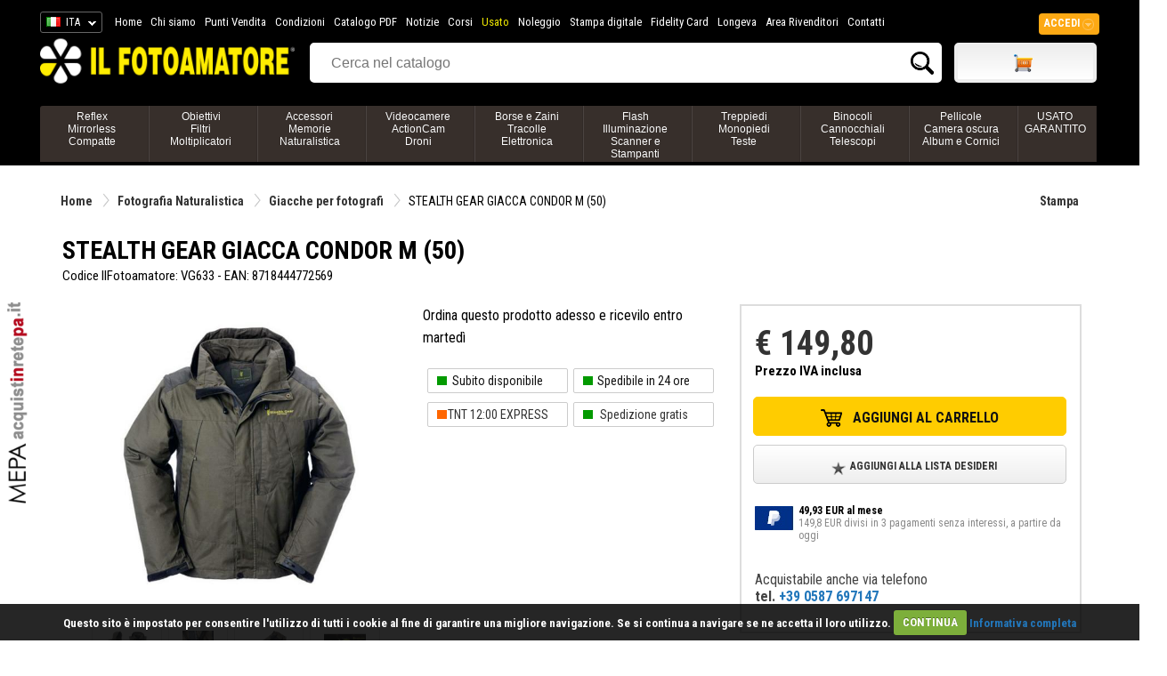

--- FILE ---
content_type: text/html;charset=UTF-8
request_url: https://www.ilfotoamatore.it/p/stealth-gear-giacca-condor-m-50.asp
body_size: 199928
content:

<!DOCTYPE html PUBLIC "-//W3C//DTD XHTML 1.0 Strict//EN" "http://www.w3.org/TR/xhtml1/DTD/xhtml1-strict.dtd">
<html xmlns="http://www.w3.org/1999/xhtml" xmlns:fb="http://www.facebook.com/2008/fbml">
   <head>
      <title>STEALTH GEAR GIACCA CONDOR M (50) - su Il Fotoamatore</title>
      <meta http-equiv="Content-Type" content="text/html;charset=iso-8859-1" />
      <meta name="description" content="STEALTH GEAR GIACCA CONDOR M (50) - La Giacca/Gilet Stealth Gear CONDOR fa parte della nuova linea  Ultimate Freedom MULTISTAGIONE , abbigliamento leggero, che mantiene le caratteristiche antivento e impermeabile, migliorando ulteriormente la funzionalità con nuove cerniere e bottoni.
Regalano una sensazione di libertà, sia scattando foto all'aperto, sia semplicemente passeggiando.
Leggera, comoda e versatile, grazie alle diverse tasche interne (2) ed esterne (3) con chiusura a zip e...">
      <meta name="keywords" content="STEALTH GEAR GIACCA CONDOR M (50), Fotografia Naturalistica, Giacche per fotografi, STEALTH GEAR">
      <meta name="publisher" content="Devitalia - Sviluppo e nuove tecnologie">
      <link rel="canonical" href="https://www.ilfotoamatore.it/p/stealth-gear-giacca-condor-m-50.asp"/>
      <meta property="og:title" content="STEALTH GEAR GIACCA CONDOR M (50)" />
      <meta property="og:type" content="product" />
      <meta property="fb:app_id" content="132802236762271" />
      <meta property="og:url" content="https://www.ilfotoamatore.it/p/stealth-gear-giacca-condor-m-50.asp" />
      <meta property="og:image" content="https://www.ilfotoamatore.it/Schede/Foto_Art/Scheda/27150.jpg"/>
      <meta property="fb:admins" content="100000064780702,1521155680,576858755" />
      <meta property="og:locality" content="Peccioli"/>
      <meta property="og:region" content="Tuscany"/>
      <meta property="og:country-name" content="Italy"/>
      <meta property="og:site_name" content="IlFotoamatore"/>
      <link rel="shortcut icon" href="https://www.ilfotoamatore.it/favicon.ico" type="image/x-icon" />
      <link href='https://fonts.googleapis.com/css?family=Roboto+Condensed:300italic,400italic,700italic,400,700,300' rel='stylesheet' type='text/css'>

<link href="https://fonts.googleapis.com/css?family=Share" rel="stylesheet" type="text/css">
<link href="https://fonts.googleapis.com/css?family=Droid+Sans:400,700" rel="stylesheet" type="text/css">
<link href="https://fonts.googleapis.com/css?family=Oswald:400,300,700" rel="stylesheet" type="text/css">
<link href="https://fonts.googleapis.com/css?family=Share" rel="stylesheet" type="text/css">
<link href="https://fonts.googleapis.com/css?family=Nunito:400,300,700" rel="stylesheet" type="text/css">
<link href="https://fonts.googleapis.com/css?family=Open+Sans:400italic,400,300,700" rel="stylesheet" type="text/css">

<link rel="stylesheet" type="text/css" href="https://www.ilfotoamatore.it/css/stile.css" />
<link rel="stylesheet" type="text/css" href="https://www.ilfotoamatore.it/css/stile-acquista.css" />
<link rel="stylesheet" type="text/css" href="https://www.ilfotoamatore.it/css/stile-carrello.css" />
<link rel="stylesheet" type="text/css" href="https://www.ilfotoamatore.it/css/stile-griglie.css" />
<link rel="stylesheet" type="text/css" href="https://www.ilfotoamatore.it/css/stile-corsi.css" />
<link rel="stylesheet" type="text/css" href="https://www.ilfotoamatore.it/css/stile-calendario-eventi.css" />
<link rel="stylesheet" type="text/css" href="https://www.ilfotoamatore.it/css/stile-usato.css" />
<link rel="stylesheet" type="text/css" href="https://www.ilfotoamatore.it/css/stile-menu-testata.css" />
<link rel="stylesheet" type="text/css" href="https://www.ilfotoamatore.it/css/feedback.css" />


    
    
      <script>
         var dataLayer = window.dataLayer || [];
         dataLayer.push({ ecommerce: null });  // Clear the previous ecommerce object.
         dataLayer.push({
           'ecommerce': {
             'detail': {
               'products': [{
                  'name': 'STEALTH GEAR GIACCA CONDOR M (50)',
                   'id': 'VG633',
                   'price': '149.80',
                   'brand': 'STEALTH GEAR',
                   'category': 'Fotografia Naturalistica'
                }]
              }
            }
         });
      </script>
      


<!-- Codice Remarketing parte 1 --> 

     <script>
       var dataLayer = window.dataLayer || [];
       dataLayer.push({
           'google_tag_params': {
                   'ecomm_prodid': 'VG633',
                   'ecomm_pagetype': 'product',
                   'ecomm_totalvalue': 149.8
           }
       });
     </script>



<!-- Google Tag Manager -->
   <script>(function(w,d,s,l,i){w[l]=w[l]||[];w[l].push({'gtm.start':
      new Date().getTime(),event:'gtm.js'});var f=d.getElementsByTagName(s)[0],
      j=d.createElement(s),dl=l!='dataLayer'?'&l='+l:'';j.async=true;j.src=
      'https://www.googletagmanager.com/gtm.js?id='+i+dl;f.parentNode.insertBefore(j,f);
   })(window,document,'script','dataLayer','GTM-PCF3DF6');
   </script>
<!-- End Google Tag Manager -->

<script type="text/javascript" src="https://ajax.googleapis.com/ajax/libs/jquery/1/jquery.js"></script>
<script type="text/javascript" src="https://ajax.googleapis.com/ajax/libs/jqueryui/1/jquery-ui.min.js"></script>

<meta name="facebook-domain-verification" content="u7gkab4gcud6zuzn2oi4dcl5kuwlw8" />



      <script type="text/javascript" src="https://eu1-search.doofinder.com/5/script/75b0a0310b4064bc9fcb3553a2175580.js"></script>


<!-- # include file="inc_sfondo-cliccabile.asp" -->




<!--fancybox-->
    <!-- Add mousewheel plugin (this is optional) -->
	<script type="text/javascript" src="https://www.ilfotoamatore.it/js/fancyBox2/lib/jquery.mousewheel-3.0.6.pack.js"></script>
	<!-- Add fancyBox main JS and CSS files -->
	<script type="text/javascript" src="https://www.ilfotoamatore.it/js/fancyBox2/source/jquery.fancybox.js?v=2.1.4"></script>
	<link rel="stylesheet" type="text/css" href="https://www.ilfotoamatore.it/js/fancyBox2/source/jquery.fancybox.css?v=2.1.4" media="screen" />
	<!-- Add Button helper (this is optional) -->
	<link rel="stylesheet" type="text/css" href="https://www.ilfotoamatore.it/js/fancyBox2/source/helpers/jquery.fancybox-buttons.css?v=1.0.5" />
	<script type="text/javascript" src="https://www.ilfotoamatore.it/js/fancyBox2/source/helpers/jquery.fancybox-buttons.js?v=1.0.5"></script>
	<!-- Add Thumbnail helper (this is optional) -->
	<link rel="stylesheet" type="text/css" href="https://www.ilfotoamatore.it/js/fancyBox2/source/helpers/jquery.fancybox-thumbs.css?v=1.0.7" />
	<script type="text/javascript" src="https://www.ilfotoamatore.it/js/fancyBox2/source/helpers/jquery.fancybox-thumbs.js?v=1.0.7"></script>
	<!-- Add Media helper (this is optional) -->
	<script type="text/javascript" src="https://www.ilfotoamatore.it/js/fancyBox2/source/helpers/jquery.fancybox-media.js?v=1.0.5"></script>
	<script type="text/javascript">
		$(document).ready(function() {
			/*
			 *  Simple image gallery. Uses default settings
			 */
			$('.fancybox').fancybox();
			/*
			 *  Different effects
			 */
			// Change title type, overlay closing speed
			$(".fancybox-effects-a").fancybox({
				helpers: {
					title : {
						type : 'outside'
					},
					overlay : {
						speedOut : 0
					}
				}
			});
			// Disable opening and closing animations, change title type
			$(".fancybox-effects-b").fancybox({
				openEffect  : 'none',
				closeEffect	: 'none',

				helpers : {
					title : {
						type : 'over'
					}
				}
			});
			// Set custom style, close if clicked, change title type and overlay color
			$(".fancybox-effects-c").fancybox({
				wrapCSS    : 'fancybox-custom',
				closeClick : true,

				openEffect : 'none',

				helpers : {
					title : {
						type : 'inside'
					},
					overlay : {
						css : {
							'background' : 'rgba(238,238,238,0.85)'
						}
					}
				}
			});
			// Remove padding, set opening and closing animations, close if clicked and disable overlay
			$(".fancybox-effects-d").fancybox({
				padding: 10,

				openEffect : 'elastic',
				openSpeed  : 150,

				closeEffect : 'elastic',
				closeSpeed  : 150,

				closeClick : true,

				helpers : {
					overlay : null
				}
			});
			/*
			 *  Button helper. Disable animations, hide close button, change title type and content
			 */

			$('.fancybox-buttons').fancybox({
				openEffect  : 'none',
				closeEffect : 'none',

				prevEffect : 'none',
				nextEffect : 'none',

				closeBtn  : false,

				helpers : {
					title : {
						type : 'inside'
					},
					buttons	: {}
				},

				afterLoad : function() {
					this.title = 'Image ' + (this.index + 1) + ' of ' + this.group.length + (this.title ? ' - ' + this.title : '');
				}
			});
			/*
			 *  Thumbnail helper. Disable animations, hide close button, arrows and slide to next gallery item if clicked
			 */
			$('.fancybox-thumbs').fancybox({
				prevEffect : 'none',
				nextEffect : 'none',

				closeBtn  : false,
				arrows    : false,
				nextClick : true,

				helpers : {
					thumbs : {
						width  : 50,
						height : 50
					}
				}
			});
			$(".fancybox-puntovendita").fancybox({
				width	: 585,
				minHeight  : 440,
				type: 'iframe',
				padding : 15
			});				
			$(".fancybox-carrellino").fancybox({
				width	: 500,
				minHeight  : 300,
				type: 'iframe',
				padding : 15
			});	
			$("#carrellino").fancybox({
				width	: 600,
				minHeight  : 220,
				type: 'iframe',
				padding : 15
			});	
			$("#benvenuto").fancybox({
				width	: 580,
				minHeight  : 450,
				type: 'iframe',
				padding : 15
			});		
		});
	</script>
	<style type="text/css">
		.fancybox-custom .fancybox-skin {
			box-shadow: 0 0 50px #222;
		}
	</style>
    
<script src="https://www.ilfotoamatore.it/js/cookiecuttr/jquery.cookie.js"></script>
<script src="https://www.ilfotoamatore.it/js/cookiecuttr/jquery.cookiecuttr.js"></script>
<link rel="stylesheet" type="text/css" href="https://www.ilfotoamatore.it/js/cookiecuttr/cookiecuttr.css">
<script type="text/javascript">
$(document).ready(function () {
$.cookieCuttr();	
});
</script>



<script>
!function(f,b,e,v,n,t,s){if(f.fbq)return;n=f.fbq=function(){n.callMethod?
n.callMethod.apply(n,arguments):n.queue.push(arguments)};if(!f._fbq)f._fbq=n;
n.push=n;n.loaded=!0;n.version='2.10';n.queue=[];t=b.createElement(e);t.async=!0;
t.src=v;s=b.getElementsByTagName(e)[0];s.parentNode.insertBefore(t,s)}(window,
document,'script','https://connect.facebook.net/it_IT/fbevents.js');
fbq('init', '925820767429105'); // Insert your pixel ID here.
fbq('track', 'PageView');
</script>
<noscript><img height="1" width="1" style="display:none"
src="https://www.facebook.com/tr?id=925820767429105&ev=PageView&noscript=1"/></noscript>
<!-- DO NOT MODIFY -->
<!-- End Facebook Pixel Code -->
	

 <script type="text/javascript">
	 function RicavaBrowser(QualeBrowser)
	  {
       if (navigator.userAgent.indexOf("MSIE") != (-1))
   		  {
      	    var Classe = "Msxml2.XMLHTTP";
        	if (navigator.appVersion.indexOf("MSIE 5.5") != (-1));
       		   {
               	Classe = "Microsoft.XMLHTTP";
        	   } 
        	try
        	   {
                OggettoXMLHTTP = new ActiveXObject(Classe);
            	OggettoXMLHTTP.onreadystatechange = QualeBrowser;
            	return OggettoXMLHTTP;
        	   }
        	catch(e)
        	   {
               	alert("Errore: l'ActiveX non verr� eseguito!");
        	   }
          }
      else if (navigator.userAgent.indexOf("Mozilla") != (-1))
      	  {
           OggettoXMLHTTP = new XMLHttpRequest();
           OggettoXMLHTTP.onload = QualeBrowser;
       	   OggettoXMLHTTP.onerror = QualeBrowser;
           return OggettoXMLHTTP;
    	  }
   		 else
    	  {
           alert("L'esempio non funziona con altri browser!");
    	  }
	  }
      
   var XMLHTTP_Carrello_Testata;	
   function Popola_Valori_Ajax_carrello_testata()	 
     {
      var div_caricare = "carrello_testata";
      var url = "https://www.ilfotoamatore.it/popola_valori_ajax.asp?Nome_Div="+div_caricare;
            XMLHTTP_Carrello_Testata = RicavaBrowser(CambioStato_carrello_testata);
            XMLHTTP_Carrello_Testata.open("GET", url, true);
            XMLHTTP_Carrello_Testata.send(null);
         }

   function CambioStato_carrello_testata()	
     {
      if (XMLHTTP_Carrello_Testata.readyState == 4)
           {
            var R = document.getElementById("carrello_testata");
            R.innerHTML = XMLHTTP_Carrello_Testata.responseText;
        }
     }
 </script>
 
      <script type="text/javascript">
         function Calcolo_Prezzo_se_Click_Longeva()
           {
            cbObj = document.getElementById('longeva');
            if (cbObj.checked)
               Carica_Prezzo_Bundle_Con_Longeva('1');
            else 
               Carica_Prezzo_Bundle_Con_Longeva('0');
            }
           
         function Carica_Prezzo_Bundle_Con_Longeva(scelta_par)	 
         {
          if (scelta_par == "1")
             {
              document.getElementById('acquista_con_longeva').style.display = 'block';
              document.getElementById('prezzo_articolo_con_longeva').style.display = 'block';
              document.getElementById('acquista_senza_longeva').style.display = 'none';
              document.getElementById('prezzo_articolo_senza_longeva').style.display = 'none';
             }
          else
            {
             document.getElementById('acquista_con_longeva').style.display = 'none';
             document.getElementById('prezzo_articolo_con_longeva').style.display = 'none';
             document.getElementById('acquista_senza_longeva').style.display = 'block';
             document.getElementById('prezzo_articolo_senza_longeva').style.display = 'block';
            }   
         }
      </script>
      <script language="Javascript">
         self.name="parent_scheda_avanzata";
      </script>
      
      <script type="application/ld+json">
         {
           "@context": "http://schema.org/",
           "@type": "Product",
           "name": "STEALTH GEAR GIACCA CONDOR M (50)",
           "image": "https://www.ilfotoamatore.it/Schede/Foto_Art/Scheda/27150.jpg",
           "description": "STEALTH GEAR GIACCA CONDOR M (50) - La Giacca/Gilet Stealth Gear CONDOR fa parte della nuova linea  Ultimate Freedom MULTISTAGIONE , abbigliamento leggero, che mantiene le caratteristiche antivento e impermeabile, migliorando ulteriormente la funzionalità con nuove cerniere e bottoni.
Regalano una sensazione di libertà, sia scattando foto all'aperto, sia semplicemente passeggiando.
Leggera, comoda e versatile, grazie alle diverse tasche interne (2) ed esterne (3) con chiusura a zip e...",
           "brand": {
             "@type": "Thing",
             "name": "STEALTH GEAR"
           },
           "offers": {
             "@type": "Offer",
             "url": "stealth-gear-giacca-condor-m-50.asp",
             "priceCurrency": "EUR",
             "price": "149.80",
             "priceValidUntil": "2026-1-19",
             "itemCondition": "NewCondition",
             "availability": "InStock",
             "seller": {
               "@type": "Organization",
               "name": "IlFotoamatore"
             }
           }
         }
      </script>
      <script type="text/javascript">
         function attiva_div_IntroTutto()
           {
            var DivIntroTutto = document.getElementById("IntroTutto")
            var LinkIntro1 = document.getElementById("Leggi_IntroTutto");
            if(DivIntroTutto.style.display == "block")
               {
                DivIntroTutto.style.display = "none";
               }
            else 
               {
                 LinkIntro1.style.display = "none";
                 Intro1.style.display = "none";
                 DivIntroTutto.style.display = "block";
               } 
          }
      </script>
      
 
 </head>
   
   <body>
      <!-- Google Tag Manager (noscript) -->
<noscript><iframe src="https://www.googletagmanager.com/ns.html?id=GTM-PCF3DF6"
height="0" width="0" style="display:none;visibility:hidden"></iframe></noscript>
<!-- End Google Tag Manager (noscript) -->

      <div id="testata">
         
	<style>
	#mepa-lato {position: fixed; left:0; top:middle; z-index:9999;bottom: 20%;
	border:0px solid #fff; border-left:0; width:41px; background:none; }
	#mepa-lato img {width:40px}
	@media (max-width: 1200px) 
	{ #mepa-lato {display:none} }
	</style>
	<div id="mepa-lato" class="desktop" style="">		 
		 <!--img src="https://www.ilfotoamatore.it/immagini/adv/riapertura-lato.png"  /-->
		 <a href="https://www.ilfotoamatore.it/layoutpage/mepa.asp">
		 <img src="https://www.ilfotoamatore.it/immagini/adv/mepa-lato.png" />
		 </a>
		 <!-- img src="https://www.ilfotoamatore.it/immagini/adv/firenze-lato.png"  /-->
		 <!--img src="https://www.ilfotoamatore.it/immagini/adv/blackfriday_lato.png"  /-->
	</div>
	<div style="position: fixed; top: 90px; right:0; z-index:1; display:none">
		 <a href="https://www.ilfotoamatore.it/statiche/punti_vendita.asp">
		  <img src="https://www.ilfotoamatore.it/immagini/adv/top/angolo-punti-vendita.png"  /></a> 
	</div>


<div id="testata-menu-primario" class="desktop" >
	<div class="wrapper">
		<div id="top-lingua">
	<!-- begin CSS -->
    <link href='https://www.ilfotoamatore.it/js/polyglot/css/polyglot-language-switcher.css' type="text/css" rel="stylesheet">
	<!-- end CSS -->
 
 
 
 	<!-- begin JS -->
    <script src='https://www.ilfotoamatore.it/js/polyglot/js/jquery.polyglot.language.switcher.js' type="text/javascript"></script>
    
    <script type="text/javascript">
    	    $(document).ready(function() {
                $('#polyglotLanguageSwitcher').polyglotLanguageSwitcher({
    				effect: 'fade',
                    testMode: true,
             	    onChange: function(evt)
						  {
						   //alert("Hai selezionato: "+evt.selectedItem);
						   pagina_chiamata = "https://www.ilfotoamatore.it/smista_scelta_lingua.asp?l="+evt.selectedItem;
						   // alert("pagina_chiamata: "+" - ");
						   location.href = pagina_chiamata;
         		          }
//                ,afterLoad: function(evt){
//                    alert("The selected language has been loaded");
//                },
//                beforeOpen: function(evt){
//                    alert("before open");
//                },
//                afterOpen: function(evt){
//                    alert("after open");
//                },
//                beforeClose: function(evt){
//                    alert("before close");
//                },
//                afterClose: function(evt){
//                    alert("after close");
//                }
	    		});
            });
    </script>
	<!-- end JS -->
 
 
 
	<!-- begin language switcher -->
    <div id="polyglotLanguageSwitcher">
      <form action="smista_scelta_lingua.asp" method="post" name="smista_lingua_form">
        <select name="smista_lingua" id="polyglot-language-options">
          
                <option id="it"  
                     value="ITA" selected>ITA</option>
          
                <option id="en"  
                     value="ENG" >ENG</option>
          
        </select>
       </form>
	   </div>
	<!-- end language switcher -->
</div>   

  
<div id="testata_navigatio-sx" style="float:left;">
  <div id="testata_navigatio">
    <ul>
      <li><a href="https://www.ilfotoamatore.it" title="Home">Home</a></li>
      <li><a href="https://www.ilfotoamatore.it/statiche/chi_siamo.asp" title="Chi siamo">Chi siamo</a></li>
      <li><a href="https://www.ilfotoamatore.it/statiche/punti_vendita.asp" title="Punti Vendita">Punti Vendita</a></li>
      <li><a href="https://www.ilfotoamatore.it/statiche/vendita.asp" title="Condizioni">Condizioni</a></li>
      <li><a href="https://www.ilfotoamatore.it/catalogo.asp" title="Catalogo PDF">Catalogo PDF</a></li> 
      
              <li><a href="https://www.ilfotoamatore.it/notizie/notizie.asp" title="Notizie">Notizie</a></li>
              <li><a href="https://www.ilfotoamatore.it/eventi/corsi-di-fotografia.asp" rel="nofollow">Corsi</a></li>
      
      
      <li><a href="https://www.ilfotoamatore.it/usato.asp" title="Usato" style="color:#EEE700; important!">Usato</a></li>
      <li><a href="https://www.ilfotoamatore.it/layout/noleggio-attrezzature.asp" title="Noleggio">Noleggio</a></li>

      
             <li><a href="https://www.ilfotoamatore.it/sviluppo.asp" title="Stampa digitale" rel="nofollow">Stampa digitale</a></li>
      

      <!--li><a href="< %=Percorso_Sito_Glo%>/statiche/buonisconto.asp" title="Buoni Sconto">Buoni Sconto</a></li-->
      <li><a href="https://www.ilfotoamatore.it/ilfotocard">Fidelity Card</a></li>
      
      
              <li><a href="https://www.ilfotoamatore.it/longeva"style="color:white">Longeva</a></li>
              <li><a href="https://www.ilfotoamatore.it/registrazione/registra_rivenditore.asp" title="Area Rivenditori">Area Rivenditori</a></li>
      
      <li><a href="https://www.ilfotoamatore.it/statiche/contatti.asp" title="Contatti" rel="nofollow">Contatti</a></li>
    </ul>
  </div>	
</div>

<div id="testata_navigatio-social"> 
<table width="100%" align="center">
<tr>
<td align="right">
<a href="https://www.ilfotoamatore.it/facebook/index.asp" target="_blank">
<img src="https://www.ilfotoamatore.it/immagini/icone/social_fb.png" alt="Il Fotoamatore su Facebook" /></a> 
<a href="https://plus.google.com/102627322053145458517/?prsrc=3" style="text-decoration: none;" target="_blank">
<img src="https://ssl.gstatic.com/images/icons/gplus-32.png" style="border: 0;"/></a> 
<a href="https://twitter.com/ilfotoamatore" target="_blank"><img src="https://www.ilfotoamatore.it/immagini/icone/social_twitter.png" 
alt="Il Fotoamatore su Twitter" /></a> <a href="https://www.flickr.com/photos/ilfotoamatore/sets/" target="_blank">
<img src="https://www.ilfotoamatore.it/immagini/icone/social_flickr.png" alt="Il Fotoamatore su Flickr" /></a></td>
</tr>
</table>       
</div>

<div id="top-login">

<style>
	 @import url(https://www.ilfotoamatore.it/css/stile-login.css); %>
</style>
<script type="text/javascript">
        $(document).ready(function() {
            $(".signin").mouseenter(function(e) {          
				e.preventDefault();
                $("fieldset#signin_menu").toggle();
				$(".signin").toggleClass("menu-open");
            });	
            $("fieldset#signin_menu").mouseleave(function(e) {          
                $("fieldset#signin_menu").hide();
				$(".signin").toggleClass("menu-open");
            });			
			$("fieldset#signin_menu").mouseup(function() {
				return false
			});
			$(document).mouseup(function(e) {
				if($(e.target).parent("a.signin").length==0) {
					$(".signin").removeClass("menu-open");
					$("fieldset#signin_menu").hide();
				}
			});				
        });
</script>
<script src='https://www.ilfotoamatore.it/js/jquery.tipsy.js' type="text/javascript"></script>


    <div id="container" style="z-index:99999">
 	   <div id="topnav" class="topnav" style="float:right">
 	 	  <a href="https://www.ilfotoamatore.it/riservata/area_riservata.asp" class="signin"><span>Accedi</span></a>
 	   </div>
  	   <fieldset id="signin_menu">
       		<form id="signin" method="post" action="https://www.ilfotoamatore.it/riservata/chk_generale.asp">    
      		  <input type="hidden" name="from" value="" />
      		   <p>
     		   	   <label for="username">Nome utente</label>
      			   <input id="username" name="USR" value="" title="username" tabindex="4" type="text">
      		   </p>
      		   <p>
        	      <label for="password">Password</label>
        		  <input id="password" name="PWD" value="" title="password" tabindex="5" type="password">
      		  </p>
      		  <p class="remember">
        	  	 <input id="signin_submit" value="Accedi" tabindex="6" type="submit">
        		   <a href="https://www.ilfotoamatore.it/registrazione/registra_scelta.asp">Registra account</a>
      		  </p>
      		  <p class="forgot"><a href="https://www.ilfotoamatore.it/registrazione/ricorda_password_cliente.asp" id="resend_password_link">Password dimenticata?</a></p>
    		</form>
  	   </fieldset>
	</div> 

</div>  
 
  
<div style="clear:both"></div>
		<div class="pulisci"></div> 
	</div> 
</div>
 
<div id="testata_logo_e_banner">
	<div class="wrapper">
		<div id="testata_logo" class="desktop">
			<a href="https://www.ilfotoamatore.it/">
			<img src="https://www.ilfotoamatore.it/immagini/testata/logo2.png" alt="Il Fotoamatore" />
			</a>
		</div>
		<div id="testata_cerca"> 
		  
     <table width="100%">
       <tr> 
          <td valign="top" align="left">
            <form name="ricerca_prodotti" action="https://www.ilfotoamatore.it/listaprodotti.asp" method="POST">
               <div id="testata-cerca-contieni">
                 
                             <input style="width:80% !important" type="text" id="criterio" name="criterio" placeholder="Cerca nel catalogo" autocomplete="off" />
                             <input style="width:10% !important; float:right" type="submit" name="cercaprodotto" value="Cerca" class="cercavai">
                     
               </div>
          </form></td>	
         
                     <td class="desktop" valign="top" width="160">
                         <div id="testata_carrello">
                               <div id="testata_carrello_totale">
   <div style="margin-top:9px">      
	  <div id="carrello_testata"></div>
   </div>
 </div>
 <img height="0" width="0" src="https://www.ilfotoamatore.it/immagini/pixel.jpg?n=18/01/2026 03.00.04" onload="Popola_Valori_Ajax_carrello_testata()" border="0">
                          </div></td>
            
       </tr> 
   	 </table> 

		</div>
		<div class="pulisci"></div> 
	</div>
</div>
<div class="pulisci"></div> 

<div id="testata-menu" class="desktop">
	<div class="wrapper">
	  
         <ul class="nav">
           
                 <li class="voce">
                   <a href="https://www.ilfotoamatore.it/mr/fotocamere.asp" title="Reflex<br/>Mirrorless<br/>Compatte">Reflex<br/>Mirrorless<br/>Compatte</a>
                     
                                 <div>
                                                    
                                          <div class="nav-column">
                                           <ul>
                                            <li>
                                             <h3 class="orange">
                                              <a href="https://www.ilfotoamatore.it/r/fotocamere-digitali.asp" title="Fotocamere digitali">
                                               Fotocamere digitali
                                              </a>
                                             </h3>								    
                                             
                                                        <ul>
                                                          
                                                                     <li><a href="https://www.ilfotoamatore.it/f/compact-system-camera-mirrorless.asp"
                                                                  title="Mirrorless">Mirrorless
                                                                          </a>
                                                                     </li>
                                                         
                                                                     <li><a href="https://www.ilfotoamatore.it/f/reflex-digitali.asp"
                                                                  title="Reflex">Reflex
                                                                          </a>
                                                                     </li>
                                                         
                                                                     <li><a href="https://www.ilfotoamatore.it/f/reflex-professionali.asp"
                                                                  title="Reflex Pro">Reflex Pro
                                                                          </a>
                                                                     </li>
                                                         
                                                                     <li><a href="https://www.ilfotoamatore.it/f/compatte-digitali.asp"
                                                                  title="Compatte">Compatte
                                                                          </a>
                                                                     </li>
                                                         
                                                                     <li><a href="https://www.ilfotoamatore.it/f/medio-formato-digitali.asp"
                                                                  title="Medio formato">Medio formato
                                                                          </a>
                                                                     </li>
                                                         
                                                        </ul>
                                             
                                            </li>
                                           </ul>
                                          </div> 
                                    
                                          <div class="nav-column">
                                           <ul>
                                            <li>
                                             <h3 class="orange">
                                              <a href="https://www.ilfotoamatore.it/r/fotografia-subacquea.asp" title="Fotografia Subacquea">
                                               Fotografia Subacquea
                                              </a>
                                             </h3>								    
                                             
                                                        <ul>
                                                          
                                                                     <li><a href="https://www.ilfotoamatore.it/f/fotocamere-digitali-sub.asp"
                                                                  title="Fotocamere Digitali Sub">Fotocamere Digitali Sub
                                                                          </a>
                                                                     </li>
                                                         
                                                                     <li><a href="https://www.ilfotoamatore.it/f/fotocamere-sub-35-mm.asp"
                                                                  title="Fotocamere SUB 35 MM">Fotocamere SUB 35 MM
                                                                          </a>
                                                                     </li>
                                                         
                                                                     <li><a href="https://www.ilfotoamatore.it/f/custodie-sub.asp"
                                                                  title="Custodie SUB">Custodie SUB
                                                                          </a>
                                                                     </li>
                                                         
                                                                     <li><a href="https://www.ilfotoamatore.it/f/accessori-sub.asp"
                                                                  title="Accessori SUB">Accessori SUB
                                                                          </a>
                                                                     </li>
                                                         
                                                        </ul>
                                             
                                            </li>
                                           </ul>
                                          </div> 
                                    
                                          <div class="nav-column">
                                           <ul>
                                            <li>
                                             <h3 class="orange">
                                              <a href="https://www.ilfotoamatore.it/r/fotocamere-analogiche.asp" title="Fotocamere analogiche">
                                               Fotocamere analogiche
                                              </a>
                                             </h3>								    
                                             
                                                        <ul>
                                                          
                                                                     <li><a href="https://www.ilfotoamatore.it/f/istantanee.asp"
                                                                  title="Fotocamere Istantanee">Fotocamere Istantanee
                                                                          </a>
                                                                     </li>
                                                         
                                                                     <li><a href="https://www.ilfotoamatore.it/f/medio-formato.asp"
                                                                  title="Medio formato">Medio formato
                                                                          </a>
                                                                     </li>
                                                         
                                                                     <li><a href="https://www.ilfotoamatore.it/f/accessori-reflex-35mm.asp"
                                                                  title="Accessori reflex 35 mm">Accessori reflex 35 mm
                                                                          </a>
                                                                     </li>
                                                         
                                                                     <li><a href="https://www.ilfotoamatore.it/f/compatte-35mm.asp"
                                                                  title="Compatte 35 mm">Compatte 35 mm
                                                                          </a>
                                                                     </li>
                                                         
                                                                     <li><a href="https://www.ilfotoamatore.it/f/accessori-medio-formato.asp"
                                                                  title="Accessori medio formato">Accessori medio formato
                                                                          </a>
                                                                     </li>
                                                         
                                                                     <li><a href="https://www.ilfotoamatore.it/f/accessori-compatte.asp"
                                                                  title="Accessori compatte">Accessori compatte
                                                                          </a>
                                                                     </li>
                                                         
                                                        </ul>
                                             
                                            </li>
                                           </ul>
                                          </div> 
                                    
                                          <div class="nav-column">
                                           <ul>
                                            <li>
                                             <h3 class="orange">
                                              <a href="https://www.ilfotoamatore.it/r/fotografia-naturalistica.asp" title="Fotografia Naturalistica">
                                               Fotografia Naturalistica
                                              </a>
                                             </h3>								    
                                             
                                                        <ul>
                                                          
                                                                     <li><a href="https://www.ilfotoamatore.it/f/giacche-per-fotografi.asp"
                                                                  title="Giacche per fotografi">Giacche per fotografi
                                                                          </a>
                                                                     </li>
                                                         
                                                                     <li><a href="https://www.ilfotoamatore.it/f/tende-mimetiche.asp"
                                                                  title="Tende mimetiche">Tende mimetiche
                                                                          </a>
                                                                     </li>
                                                         
                                                                     <li><a href="https://www.ilfotoamatore.it/f/felpe-e-t-shirt.asp"
                                                                  title="Felpe e t-shirt">Felpe e t-shirt
                                                                          </a>
                                                                     </li>
                                                         
                                                                     <li><a href="https://www.ilfotoamatore.it/f/pantaloni.asp"
                                                                  title="Pantaloni">Pantaloni
                                                                          </a>
                                                                     </li>
                                                         
                                                                     <li><a href="https://www.ilfotoamatore.it/f/accessori-vari.asp"
                                                                  title="Accessori vari">Accessori vari
                                                                          </a>
                                                                     </li>
                                                         
                                                        </ul>
                                             
                                            </li>
                                           </ul>
                                          </div> 
                     
                                           <div class="nav-column">
                                            <ul>
                                             <li>
                                               <h3 class="red">I pi� venduti</h3>	
                                               <ul>
                                                
                                                       <li class="piu-venduti">
                                                        
                                                          <span>
                                                           <a href="https://www.ilfotoamatore.it/p/canon-eos-r8-corpo.asp">
                                                            <b>CANON EOS R8 CORPO</b>
                                                            <span class="prezzo">&euro; 1.699,80</span>
                                                           </a>
                                                          </span>
                                                       </li>
                     
                                                       <li class="piu-venduti">
                                                        
                                                          <span>
                                                           <a href="https://www.ilfotoamatore.it/p/canon-eos-r50-black-rf-s-18-45-is-stm-rf-s-55-210.asp">
                                                            <b>CANON EOS R50 BLACK + RF-S 18-45 IS STM + RF-S 55-210</b>
                                                            <span class="prezzo">&euro; 1.099,80</span>
                                                           </a>
                                                          </span>
                                                       </li>
                     
                                                       <li class="piu-venduti">
                                                        
                                                          <span>
                                                           <a href="https://www.ilfotoamatore.it/p/canon-eos-r100-black-rf-s-18-45-is-stm-rf-s-55-210.asp">
                                                            <b>CANON EOS R100 BLACK + RF-S 18-45 IS STM + RF-S 55-210</b>
                                                            <span class="prezzo">&euro; 999,80</span>
                                                           </a>
                                                          </span>
                                                       </li>
                     
                                                       <li class="piu-venduti">
                                                        
                                                          <span>
                                                           <a href="https://www.ilfotoamatore.it/p/canon-eos-r100-black-rf-s-18-45-is-stm.asp">
                                                            <b>CANON EOS R100 BLACK + RF-S 18-45 IS STM</b>
                                                            <span class="prezzo">&euro; 749,80</span>
                                                           </a>
                                                          </span>
                                                       </li>
                     
                                                       <li class="piu-venduti">
                                                        
                                                          <span>
                                                           <a href="https://www.ilfotoamatore.it/p/canon-eos-r5-mark-ii-body.asp">
                                                            <b>CANON EOS R5 MARK II BODY</b>
                                                            <span class="prezzo">&euro; 4.929,80</span>
                                                           </a>
                                                          </span>
                                                       </li>
                     
                                               </ul>
                                             </li>
                                            </ul>
                                           </div>
                     
                              
                       <div class="pulisci"></div>
                             
                     
                                 <div class="menu-loghi-marche">
                                   <table>
                                    <tr>
                                     
                                    </tr>
                                   </table>
                                 </div>
			
								 
								<div class="menu-loghi-specialist">
								<table>
								 <tr>
									<td><a href="https://www.ilfotoamatore.it/layoutpage/canon-professional-image-partner.asp"><img src="/immagini/destra-box/canon_pro.jpg"></a></td>
									<td><a href="https://www.ilfotoamatore.it/layoutpage/fujifilm.asp"><img src="/immagini/destra-box/fujifilm-professional.jpg"></a></td>
									<td><a href="https://www.ilfotoamatore.it/layoutpage/sony-ora-puoi.asp"><img src="/statiche/punti_vendita/servizi-alphastore.png"></a></td>
								 </tr>
								</table> 
								</div>
							 </div>
			
					</li>
			
                 <li class="voce">
                   <a href="https://www.ilfotoamatore.it/mr/obiettivi-e-filtri.asp" title="Obiettivi<br/>Filtri<br/>Moltiplicatori">Obiettivi<br/>Filtri<br/>Moltiplicatori</a>
                     
                                 <div>
                                                    
                                          <div class="nav-column">
                                           <ul>
                                            <li>
                                             <h3 class="orange">
                                              <a href="https://www.ilfotoamatore.it/r/obiettivi-e-accessori.asp" title="Obiettivi e Accessori">
                                               Obiettivi e Accessori
                                              </a>
                                             </h3>								    
                                             
                                                        <ul>
                                                          
                                                                     <li><a href="https://www.ilfotoamatore.it/f/obiettivi-per-compact-system-camera.asp"
                                                                  title="Autofocus per Mirrorless ">Autofocus per Mirrorless 
                                                                          </a>
                                                                     </li>
                                                         
                                                                     <li><a href="https://www.ilfotoamatore.it/f/manual-focus-compact-system-camera.asp"
                                                                  title="Manual Focus Mirrorless ">Manual Focus Mirrorless 
                                                                          </a>
                                                                     </li>
                                                         
                                                                     <li><a href="https://www.ilfotoamatore.it/f/obiettivi-per-reflex.asp"
                                                                  title="Autofocus per reflex">Autofocus per reflex
                                                                          </a>
                                                                     </li>
                                                         
                                                                     <li><a href="https://www.ilfotoamatore.it/f/manual-focus-35mm.asp"
                                                                  title="Manual focus per reflex">Manual focus per reflex
                                                                          </a>
                                                                     </li>
                                                         
                                                                     <li><a href="https://www.ilfotoamatore.it/f/obiettivi-cinema.asp"
                                                                  title="Obiettivi Cinema">Obiettivi Cinema
                                                                          </a>
                                                                     </li>
                                                         
                                                                     <li><a href="https://www.ilfotoamatore.it/f/af-medio-formato.asp"
                                                                  title="AF medio formato">AF medio formato
                                                                          </a>
                                                                     </li>
                                                         
                                                                     <li><a href="https://www.ilfotoamatore.it/f/leica-m-voigtlader.asp"
                                                                  title="Voigtlander per LEICA M">Voigtlander per LEICA M
                                                                          </a>
                                                                     </li>
                                                         
                                                                     <li><a href="https://www.ilfotoamatore.it/f/moltiplicatori-di-focale-af.asp"
                                                                  title="Moltiplicatori di focale AF">Moltiplicatori di focale AF
                                                                          </a>
                                                                     </li>
                                                         
                                                                     <li><a href="https://www.ilfotoamatore.it/f/paraluce-e-tappi.asp"
                                                                  title="Paraluce e tappi">Paraluce e tappi
                                                                          </a>
                                                                     </li>
                                                         
                                                                     <li><a href="https://www.ilfotoamatore.it/f/coperture-mimetiche.asp"
                                                                  title="Coperture mimetiche">Coperture mimetiche
                                                                          </a>
                                                                     </li>
                                                         
                                                        </ul>
                                             
                                            </li>
                                           </ul>
                                          </div> 
                                    
                                          <div class="nav-column">
                                           <ul>
                                            <li>
                                             <h3 class="orange">
                                              <a href="https://www.ilfotoamatore.it/r/filtri.asp" title="Filtri">
                                               Filtri
                                              </a>
                                             </h3>								    
                                             
                                                        <ul>
                                                          
                                                                     <li><a href="https://www.ilfotoamatore.it/f/polarizzatori.asp"
                                                                  title="Polarizzatori">Polarizzatori
                                                                          </a>
                                                                     </li>
                                                         
                                                                     <li><a href="https://www.ilfotoamatore.it/f/protezione-uv-1a-slylight.asp"
                                                                  title="Protezione / UV / 1A / skylight">Protezione / UV / 1A / skylight
                                                                          </a>
                                                                     </li>
                                                         
                                                                     <li><a href="https://www.ilfotoamatore.it/f/nd-neutral-density.asp"
                                                                  title="ND Netural Density">ND Netural Density
                                                                          </a>
                                                                     </li>
                                                         
                                                                     <li><a href="https://www.ilfotoamatore.it/f/colorati-e-bn.asp"
                                                                  title="Colorati e B/N">Colorati e B/N
                                                                          </a>
                                                                     </li>
                                                         
                                                                     <li><a href="https://www.ilfotoamatore.it/f/artistici.asp"
                                                                  title="Artistici">Artistici
                                                                          </a>
                                                                     </li>
                                                         
                                                                     <li><a href="https://www.ilfotoamatore.it/f/marco-close-up.asp"
                                                                  title="Macro / Close up">Macro / Close up
                                                                          </a>
                                                                     </li>
                                                         
                                                                     <li><a href="https://www.ilfotoamatore.it/f/a-lastrina-haida.asp"
                                                                  title="A lastrina Haida">A lastrina Haida
                                                                          </a>
                                                                     </li>
                                                         
                                                                     <li><a href="https://www.ilfotoamatore.it/f/a-lastrina-serie-a.asp"
                                                                  title="A Lastrina serie A">A Lastrina serie A
                                                                          </a>
                                                                     </li>
                                                         
                                                                     <li><a href="https://www.ilfotoamatore.it/f/a-lastrina-serie-p.asp"
                                                                  title="A Lastrina serie P">A Lastrina serie P
                                                                          </a>
                                                                     </li>
                                                         
                                                                     <li><a href="https://www.ilfotoamatore.it/f/a-lastrina-serie-z.asp"
                                                                  title="A lastrina serie Z">A lastrina serie Z
                                                                          </a>
                                                                     </li>
                                                         
                                                                     <li><a href="https://www.ilfotoamatore.it/f/anelli-di-raccordo-step-up.asp"
                                                                  title="Anelli di raccordo Step Up">Anelli di raccordo Step Up
                                                                          </a>
                                                                     </li>
                                                         
                                                                     <li><a href="https://www.ilfotoamatore.it/f/anelli-di-raccordo-step-down.asp"
                                                                  title="Anelli di raccordo Step Down">Anelli di raccordo Step Down
                                                                          </a>
                                                                     </li>
                                                         
                                                        </ul>
                                             
                                            </li>
                                           </ul>
                                          </div> 
                     
                                           <div class="nav-column">
                                            <ul>
                                             <li>
                                               <h3 class="red">I pi� venduti</h3>	
                                               <ul>
                                                
                                                       <li class="piu-venduti">
                                                        
                                                          <span>
                                                           <a href="https://www.ilfotoamatore.it/p/canon-rf-24-7028-l-is-usm.asp">
                                                            <b>CANON RF 24-70/2,8 L IS USM</b>
                                                            <span class="prezzo">&euro; 2.649,80</span>
                                                           </a>
                                                          </span>
                                                       </li>
                     
                                                       <li class="piu-venduti">
                                                        
                                                          <span>
                                                           <a href="https://www.ilfotoamatore.it/p/canon-rf-100-40056-8-is-usm.asp">
                                                            <b>CANON RF 100-400/5,6-8 IS USM</b>
                                                            <span class="prezzo">&euro; 739,80</span>
                                                           </a>
                                                          </span>
                                                       </li>
                     
                                                       <li class="piu-venduti">
                                                        
                                                          <span>
                                                           <a href="https://www.ilfotoamatore.it/p/olympus-mzuiko-6028-macro.asp">
                                                            <b>OLYMPUS M.ZUIKO 60/2,8 MACRO</b>
                                                            <span class="prezzo">&euro; 529,80</span>
                                                           </a>
                                                          </span>
                                                       </li>
                     
                                                       <li class="piu-venduti">
                                                        
                                                          <span>
                                                           <a href="https://www.ilfotoamatore.it/p/olympus-mzuiko-14-4235-56-ed-ez-silver-white-box.asp">
                                                            <b>OLYMPUS M.ZUIKO 14-42/3,5-5,6 ED EZ SILVER WHITE BOX</b>
                                                            <span class="prezzo">&euro; 249,80</span>
                                                           </a>
                                                          </span>
                                                       </li>
                     
                                                       <li class="piu-venduti">
                                                        
                                                          <span>
                                                           <a href="https://www.ilfotoamatore.it/p/tt-artisan-af-2728-fujifilm-x-mount.asp">
                                                            <b>TT ARTISAN AF 27/2,8 FUJIFILM X-MOUNT</b>
                                                            <span class="prezzo">&euro; 199,80</span>
                                                           </a>
                                                          </span>
                                                       </li>
                     
                                               </ul>
                                             </li>
                                            </ul>
                                           </div>
                     
                                             <div class="nav-column">
                                              <ul>
                                               <li>
                                                
                                                      <a href="https://www.ilfotoamatore.it/layoutpage/obiettivi_sigma.asp" title="Sigma obiettivi per fotocamere" border="0">
                                                       <img src="/schede/adv_menu/2_1.jpg" alt="Sigma obiettivi per fotocamere" width="100%"></a>
                                                
                                               </li>
                                              </ul>
                                             </div>
                     
                                             <div class="nav-column">
                                              <ul>
                                               <li>
                                                
                                                      <a href="http://www.ilfotoamatore.it/layoutpage/Novoflex.asp" title="Novoflex acccessori per fotografia" border="0">
                                                       <img src="/schede/adv_menu/2_2.jpg" alt="Novoflex acccessori per fotografia" width="100%"></a>
                                                
                                               </li>
                                              </ul>
                                             </div>
                     
                              
                       <div class="pulisci"></div>
                             
                     
                                 <div class="menu-loghi-marche">
                                   <table>
                                    <tr>
                                     
                                    </tr>
                                   </table>
                                 </div>
			
								 
								<div class="menu-loghi-specialist">
								<table>
								 <tr>
									<td><a href="https://www.ilfotoamatore.it/layoutpage/canon-professional-image-partner.asp"><img src="/immagini/destra-box/canon_pro.jpg"></a></td>
									<td><a href="https://www.ilfotoamatore.it/layoutpage/fujifilm.asp"><img src="/immagini/destra-box/fujifilm-professional.jpg"></a></td>
									<td><a href="https://www.ilfotoamatore.it/layoutpage/sony-ora-puoi.asp"><img src="/statiche/punti_vendita/servizi-alphastore.png"></a></td>
								 </tr>
								</table> 
								</div>
							 </div>
			
					</li>
			
                 <li class="voce">
                   <a href="https://www.ilfotoamatore.it/mr/accessori-e-memorie.asp" title="Accessori<br/>Memorie<br/>Naturalistica">Accessori<br/>Memorie<br/>Naturalistica</a>
                     
                                 <div>
                                                    
                                          <div class="nav-column">
                                           <ul>
                                            <li>
                                             <h3 class="orange">
                                              <a href="https://www.ilfotoamatore.it/r/accessori-digital.asp" title="Accessori Digital">
                                               Accessori Digital
                                              </a>
                                             </h3>								    
                                             
                                                        <ul>
                                                          
                                                                     <li><a href="https://www.ilfotoamatore.it/f/ottiche-addizionali.asp"
                                                                  title="Ottiche addizionali">Ottiche addizionali
                                                                          </a>
                                                                     </li>
                                                         
                                                                     <li><a href="https://www.ilfotoamatore.it/f/anelli-adattatori.asp"
                                                                  title="Anelli Adattatori">Anelli Adattatori
                                                                          </a>
                                                                     </li>
                                                         
                                                                     <li><a href="https://www.ilfotoamatore.it/f/grip-impugnature.asp"
                                                                  title="Grip-Impugnature">Grip-Impugnature
                                                                          </a>
                                                                     </li>
                                                         
                                                                     <li><a href="https://www.ilfotoamatore.it/f/impugnature-per-video.asp"
                                                                  title="Impugnature per video">Impugnature per video
                                                                          </a>
                                                                     </li>
                                                         
                                                                     <li><a href="https://www.ilfotoamatore.it/f/batterie-fotocamere-digitali.asp"
                                                                  title="Batterie Fotocamere Digitali">Batterie Fotocamere Digitali
                                                                          </a>
                                                                     </li>
                                                         
                                                                     <li><a href="https://www.ilfotoamatore.it/f/protezione.asp"
                                                                  title="Protezione">Protezione
                                                                          </a>
                                                                     </li>
                                                         
                                                                     <li><a href="https://www.ilfotoamatore.it/f/telecomandi.asp"
                                                                  title="Telecomandi">Telecomandi
                                                                          </a>
                                                                     </li>
                                                         
                                                                     <li><a href="https://www.ilfotoamatore.it/f/kit-pulizia.asp"
                                                                  title="Kit Pulizia">Kit Pulizia
                                                                          </a>
                                                                     </li>
                                                         
                                                                     <li><a href="https://www.ilfotoamatore.it/f/cavi-di-connessione.asp"
                                                                  title="Cavi di Connessione">Cavi di Connessione
                                                                          </a>
                                                                     </li>
                                                         
                                                                     <li><a href="https://www.ilfotoamatore.it/f/cavi-alimentazione.asp"
                                                                  title="Cavi Alimentazione">Cavi Alimentazione
                                                                          </a>
                                                                     </li>
                                                         
                                                                     <li><a href="https://www.ilfotoamatore.it/f/software.asp"
                                                                  title="Software">Software
                                                                          </a>
                                                                     </li>
                                                         
                                                                     <li><a href="https://www.ilfotoamatore.it/f/oculari-mirini-lentine.asp"
                                                                  title="Oculari Mirini Lentine">Oculari Mirini Lentine
                                                                          </a>
                                                                     </li>
                                                         
                                                                     <li><a href="https://www.ilfotoamatore.it/f/calibrazione-monitor.asp"
                                                                  title="Calibrazione Monitor">Calibrazione Monitor
                                                                          </a>
                                                                     </li>
                                                         
                                                                     <li><a href="https://www.ilfotoamatore.it/f/duplicatori-diapositive.asp"
                                                                  title="Duplicatori diapositive">Duplicatori diapositive
                                                                          </a>
                                                                     </li>
                                                         
                                                                     <li><a href="https://www.ilfotoamatore.it/f/macrofotografia.asp"
                                                                  title="Macrofotografia">Macrofotografia
                                                                          </a>
                                                                     </li>
                                                         
                                                                     <li><a href="https://www.ilfotoamatore.it/f/accessori-per-smartphone-iphone.asp"
                                                                  title="Accessori per smartphone / iPhone">Accessori per smartphone / iPhone
                                                                          </a>
                                                                     </li>
                                                         
                                                                     <li><a href="https://www.ilfotoamatore.it/f/monitor.asp"
                                                                  title="Monitor">Monitor
                                                                          </a>
                                                                     </li>
                                                         
                                                                     <li><a href="https://www.ilfotoamatore.it/f/accessori-monitor.asp"
                                                                  title="Accessori Monitor">Accessori Monitor
                                                                          </a>
                                                                     </li>
                                                         
                                                        </ul>
                                             
                                            </li>
                                           </ul>
                                          </div> 
                                    
                                          <div class="nav-column">
                                           <ul>
                                            <li>
                                             <h3 class="orange">
                                              <a href="https://www.ilfotoamatore.it/r/batterie.asp" title="Batterie">
                                               Batterie
                                              </a>
                                             </h3>								    
                                             
                                                        <ul>
                                                          
                                                                     <li><a href="https://www.ilfotoamatore.it/f/alcaline.asp"
                                                                  title="Alcaline">Alcaline
                                                                          </a>
                                                                     </li>
                                                         
                                                                     <li><a href="https://www.ilfotoamatore.it/f/litio.asp"
                                                                  title="Litio">Litio
                                                                          </a>
                                                                     </li>
                                                         
                                                                     <li><a href="https://www.ilfotoamatore.it/f/ricaricabili-ni-mh.asp"
                                                                  title="Ricaricabili NI-MH">Ricaricabili NI-MH
                                                                          </a>
                                                                     </li>
                                                         
                                                                     <li><a href="https://www.ilfotoamatore.it/f/ricaricabili-ni-mh-caricabatterie.asp"
                                                                  title="Ricaricabili NI-MH + Caricabatterie">Ricaricabili NI-MH + Caricabatterie
                                                                          </a>
                                                                     </li>
                                                         
                                                                     <li><a href="https://www.ilfotoamatore.it/f/caricabatterie.asp"
                                                                  title="Caricabatterie">Caricabatterie
                                                                          </a>
                                                                     </li>
                                                         
                                                                     <li><a href="https://www.ilfotoamatore.it/f/accessori-per-batterie-ricaricabili.asp"
                                                                  title="Accessori per Batterie Ricaricabili">Accessori per Batterie Ricaricabili
                                                                          </a>
                                                                     </li>
                                                         
                                                                     <li><a href="https://www.ilfotoamatore.it/f/batterie-powerbank.asp"
                                                                  title="Powerbank">Powerbank
                                                                          </a>
                                                                     </li>
                                                         
                                                        </ul>
                                             
                                            </li>
                                           </ul>
                                          </div> 
                                    
                                          <div class="nav-column">
                                           <ul>
                                            <li>
                                             <h3 class="orange">
                                              <a href="https://www.ilfotoamatore.it/r/memorie.asp" title="Memorie">
                                               Memorie
                                              </a>
                                             </h3>								    
                                             
                                                        <ul>
                                                          
                                                                     <li><a href="https://www.ilfotoamatore.it/f/secure-digital-card.asp"
                                                                  title="Secure digital card">Secure digital card
                                                                          </a>
                                                                     </li>
                                                         
                                                                     <li><a href="https://www.ilfotoamatore.it/f/compact-flash.asp"
                                                                  title="Compact flash">Compact flash
                                                                          </a>
                                                                     </li>
                                                         
                                                                     <li><a href="https://www.ilfotoamatore.it/f/xqd.asp"
                                                                  title="XQD">XQD
                                                                          </a>
                                                                     </li>
                                                         
                                                                     <li><a href="https://www.ilfotoamatore.it/f/cruzer-flash-pen.asp"
                                                                  title="Cruzer/Flash pen">Cruzer/Flash pen
                                                                          </a>
                                                                     </li>
                                                         
                                                                     <li><a href="https://www.ilfotoamatore.it/f/lettori-di-memoria.asp"
                                                                  title="Lettori di memoria">Lettori di memoria
                                                                          </a>
                                                                     </li>
                                                         
                                                                     <li><a href="https://www.ilfotoamatore.it/f/micro-sd.asp"
                                                                  title="Micro SD">Micro SD
                                                                          </a>
                                                                     </li>
                                                         
                                                                     <li><a href="https://www.ilfotoamatore.it/f/custodie-per-schede-di-memoria.asp"
                                                                  title="Custodie per Schede di Memoria">Custodie per Schede di Memoria
                                                                          </a>
                                                                     </li>
                                                         
                                                                     <li><a href="https://www.ilfotoamatore.it/f/archiviazione-foto-accessori.asp"
                                                                  title="Archiviazione Foto ed Accessori">Archiviazione Foto ed Accessori
                                                                          </a>
                                                                     </li>
                                                         
                                                                     <li><a href="https://www.ilfotoamatore.it/f/cfast.asp"
                                                                  title="CFAST">CFAST
                                                                          </a>
                                                                     </li>
                                                         
                                                                     <li><a href="https://www.ilfotoamatore.it/f/cf-express.asp"
                                                                  title="CF express">CF express
                                                                          </a>
                                                                     </li>
                                                         
                                                        </ul>
                                             
                                            </li>
                                           </ul>
                                          </div> 
                                    
                                          <div class="nav-column">
                                           <ul>
                                            <li>
                                             <h3 class="orange">
                                              <a href="https://www.ilfotoamatore.it/r/fotografia-naturalistica.asp" title="Fotografia Naturalistica">
                                               Fotografia Naturalistica
                                              </a>
                                             </h3>								    
                                             
                                                        <ul>
                                                          
                                                                     <li><a href="https://www.ilfotoamatore.it/f/giacche-per-fotografi.asp"
                                                                  title="Giacche per fotografi">Giacche per fotografi
                                                                          </a>
                                                                     </li>
                                                         
                                                                     <li><a href="https://www.ilfotoamatore.it/f/tende-mimetiche.asp"
                                                                  title="Tende mimetiche">Tende mimetiche
                                                                          </a>
                                                                     </li>
                                                         
                                                                     <li><a href="https://www.ilfotoamatore.it/f/felpe-e-t-shirt.asp"
                                                                  title="Felpe e t-shirt">Felpe e t-shirt
                                                                          </a>
                                                                     </li>
                                                         
                                                                     <li><a href="https://www.ilfotoamatore.it/f/pantaloni.asp"
                                                                  title="Pantaloni">Pantaloni
                                                                          </a>
                                                                     </li>
                                                         
                                                                     <li><a href="https://www.ilfotoamatore.it/f/accessori-vari.asp"
                                                                  title="Accessori vari">Accessori vari
                                                                          </a>
                                                                     </li>
                                                         
                                                        </ul>
                                             
                                            </li>
                                           </ul>
                                          </div> 
                                    
                                          <div class="nav-column">
                                           <ul>
                                            <li>
                                             <h3 class="orange">
                                              <a href="https://www.ilfotoamatore.it/r/audio.asp" title="Audio">
                                               Audio
                                              </a>
                                             </h3>								    
                                             
                                                        <ul>
                                                          
                                                                     <li><a href="https://www.ilfotoamatore.it/f/accessori-e-cavi.asp"
                                                                  title="Accessori e cavi">Accessori e cavi
                                                                          </a>
                                                                     </li>
                                                         
                                                                     <li><a href="https://www.ilfotoamatore.it/f/cuffie-audio.asp"
                                                                  title="Cuffie">Cuffie
                                                                          </a>
                                                                     </li>
                                                         
                                                                     <li><a href="https://www.ilfotoamatore.it/f/interfacce.asp"
                                                                  title="Interfacce">Interfacce
                                                                          </a>
                                                                     </li>
                                                         
                                                                     <li><a href="https://www.ilfotoamatore.it/f/microfoni.asp"
                                                                  title="Microfoni">Microfoni
                                                                          </a>
                                                                     </li>
                                                         
                                                                     <li><a href="https://www.ilfotoamatore.it/f/registratori-vocali.asp"
                                                                  title="Registratori vocali">Registratori vocali
                                                                          </a>
                                                                     </li>
                                                         
                                                        </ul>
                                             
                                            </li>
                                           </ul>
                                          </div> 
                     
                              
                       <div class="pulisci"></div>
                             
                     
                                 <div class="menu-loghi-marche">
                                   <table>
                                    <tr>
                                     
                                    </tr>
                                   </table>
                                 </div>
			
								 
								<div class="menu-loghi-specialist">
								<table>
								 <tr>
									<td><a href="https://www.ilfotoamatore.it/layoutpage/canon-professional-image-partner.asp"><img src="/immagini/destra-box/canon_pro.jpg"></a></td>
									<td><a href="https://www.ilfotoamatore.it/layoutpage/fujifilm.asp"><img src="/immagini/destra-box/fujifilm-professional.jpg"></a></td>
									<td><a href="https://www.ilfotoamatore.it/layoutpage/sony-ora-puoi.asp"><img src="/statiche/punti_vendita/servizi-alphastore.png"></a></td>
								 </tr>
								</table> 
								</div>
							 </div>
			
					</li>
			
                 <li class="voce">
                   <a href="https://www.ilfotoamatore.it/mr/videocamere-action-cam.asp" title="Videocamere<br/>ActionCam<br/>Droni">Videocamere<br/>ActionCam<br/>Droni</a>
                     
                                 <div>
                                                    
                                          <div class="nav-column">
                                           <ul>
                                            <li>
                                             <h3 class="orange">
                                              <a href="https://www.ilfotoamatore.it/r/videocamere.asp" title="Videocamere">
                                               Videocamere
                                              </a>
                                             </h3>								    
                                             
                                                        <ul>
                                                          
                                                                     <li><a href="https://www.ilfotoamatore.it/f/videocamere-alta-definizione.asp"
                                                                  title="Videocamere alta definizione">Videocamere alta definizione
                                                                          </a>
                                                                     </li>
                                                         
                                                                     <li><a href="https://www.ilfotoamatore.it/f/action-camera.asp"
                                                                  title="Action Camera">Action Camera
                                                                          </a>
                                                                     </li>
                                                         
                                                                     <li><a href="https://www.ilfotoamatore.it/f/spycamera.asp"
                                                                  title="Spycamera">Spycamera
                                                                          </a>
                                                                     </li>
                                                         
                                                                    <li>&nbsp;</li>
                                                         
                                                                     <li><a href="https://www.ilfotoamatore.it/f/accessori-actioncam.asp"
                                                                  title="Accessori ActionCam">Accessori ActionCam
                                                                          </a>
                                                                     </li>
                                                         
                                                                     <li><a href="https://www.ilfotoamatore.it/f/batterie-actioncam.asp"
                                                                  title="Batterie ActionCam">Batterie ActionCam
                                                                          </a>
                                                                     </li>
                                                         
                                                                     <li><a href="https://www.ilfotoamatore.it/f/batterie-per-videocamere.asp"
                                                                  title="Batterie per videocamere">Batterie per videocamere
                                                                          </a>
                                                                     </li>
                                                         
                                                                     <li><a href="https://www.ilfotoamatore.it/f/ottiche-addizionali-videocamere.asp"
                                                                  title="Ottiche addizionali videocamere">Ottiche addizionali videocamere
                                                                          </a>
                                                                     </li>
                                                         
                                                                     <li><a href="https://www.ilfotoamatore.it/f/accessori-video.asp"
                                                                  title="Accessori per videocamere">Accessori per videocamere
                                                                          </a>
                                                                     </li>
                                                         
                                                                     <li><a href="https://www.ilfotoamatore.it/f/videocassette-per-videocamere.asp"
                                                                  title="Videocassette per videocamere">Videocassette per videocamere
                                                                          </a>
                                                                     </li>
                                                         
                                                                     <li><a href="https://www.ilfotoamatore.it/f/borse-per-videocamere.asp"
                                                                  title="Borse per videocamere">Borse per videocamere
                                                                          </a>
                                                                     </li>
                                                         
                                                        </ul>
                                             
                                            </li>
                                           </ul>
                                          </div> 
                                    
                                          <div class="nav-column">
                                           <ul>
                                            <li>
                                             <h3 class="orange">
                                              <a href="https://www.ilfotoamatore.it/r/droni.asp" title="Droni">
                                               Droni
                                              </a>
                                             </h3>								    
                                             
                                                        <ul>
                                                          
                                                                     <li><a href="https://www.ilfotoamatore.it/f/droni.asp"
                                                                  title="Droni">Droni
                                                                          </a>
                                                                     </li>
                                                         
                                                                     <li><a href="https://www.ilfotoamatore.it/f/accessori-droni.asp"
                                                                  title="Accessori per droni">Accessori per droni
                                                                          </a>
                                                                     </li>
                                                         
                                                        </ul>
                                             
                                            </li>
                                           </ul>
                                          </div> 
                                    
                                          <div class="nav-column">
                                           <ul>
                                            <li>
                                             <h3 class="orange">
                                              <a href="https://www.ilfotoamatore.it/r/videoproiettori.asp" title="Videoproiettori">
                                               Videoproiettori
                                              </a>
                                             </h3>								    
                                             
                                                        <ul>
                                                          
                                                                     <li><a href="https://www.ilfotoamatore.it/f/videoproiettori-lcd.asp"
                                                                  title="Videoproiettori LCD">Videoproiettori LCD
                                                                          </a>
                                                                     </li>
                                                         
                                                                     <li><a href="https://www.ilfotoamatore.it/f/schermi-di-videoproiezione.asp"
                                                                  title="Schermi per videoproiezione">Schermi per videoproiezione
                                                                          </a>
                                                                     </li>
                                                         
                                                                     <li><a href="https://www.ilfotoamatore.it/f/accessori-proiettori.asp"
                                                                  title="Accessori per Proiettori">Accessori per Proiettori
                                                                          </a>
                                                                     </li>
                                                         
                                                                     <li><a href="https://www.ilfotoamatore.it/f/videoproiettori-dia.asp"
                                                                  title="Archiviazione diapositive">Archiviazione diapositive
                                                                          </a>
                                                                     </li>
                                                         
                                                                     <li><a href="https://www.ilfotoamatore.it/f/visori.asp"
                                                                  title="Visori">Visori
                                                                          </a>
                                                                     </li>
                                                         
                                                        </ul>
                                             
                                            </li>
                                           </ul>
                                          </div> 
                     
                              
                       <div class="pulisci"></div>
                             
                     
                                 <div class="menu-loghi-marche">
                                   <table>
                                    <tr>
                                     
                                    </tr>
                                   </table>
                                 </div>
			
								 
								<div class="menu-loghi-specialist">
								<table>
								 <tr>
									<td><a href="https://www.ilfotoamatore.it/layoutpage/canon-professional-image-partner.asp"><img src="/immagini/destra-box/canon_pro.jpg"></a></td>
									<td><a href="https://www.ilfotoamatore.it/layoutpage/fujifilm.asp"><img src="/immagini/destra-box/fujifilm-professional.jpg"></a></td>
									<td><a href="https://www.ilfotoamatore.it/layoutpage/sony-ora-puoi.asp"><img src="/statiche/punti_vendita/servizi-alphastore.png"></a></td>
								 </tr>
								</table> 
								</div>
							 </div>
			
					</li>
			
                 <li class="voce">
                   <a href="https://www.ilfotoamatore.it/mr/borse-e-zaini-elettronica-informatica.asp" title="Borse e Zaini<br/>Tracolle<br/>Elettronica">Borse e Zaini<br/>Tracolle<br/>Elettronica</a>
                     
                                 <div>
                                                    
                                          <div class="nav-column">
                                           <ul>
                                            <li>
                                             <h3 class="orange">
                                              <a href="https://www.ilfotoamatore.it/r/borse-custodie-zaini.asp" title="Borse Custodie Zaini">
                                               Borse Custodie Zaini
                                              </a>
                                             </h3>								    
                                             
                                                        <ul>
                                                          
                                                                     <li><a href="https://www.ilfotoamatore.it/f/custodie-per-compatte.asp"
                                                                  title="Custodie per compatte">Custodie per compatte
                                                                          </a>
                                                                     </li>
                                                         
                                                                     <li><a href="https://www.ilfotoamatore.it/f/borse-arredo.asp"
                                                                  title="Borse corredo">Borse corredo
                                                                          </a>
                                                                     </li>
                                                         
                                                                     <li><a href="https://www.ilfotoamatore.it/f/bauletti.asp"
                                                                  title="Bauletti">Bauletti
                                                                          </a>
                                                                     </li>
                                                         
                                                                     <li><a href="https://www.ilfotoamatore.it/f/borse-pronto.asp"
                                                                  title="Borse pronto">Borse pronto
                                                                          </a>
                                                                     </li>
                                                         
                                                                     <li><a href="https://www.ilfotoamatore.it/f/zaini.asp"
                                                                  title="Zaini">Zaini
                                                                          </a>
                                                                     </li>
                                                         
                                                                     <li><a href="https://www.ilfotoamatore.it/f/trolley.asp"
                                                                  title="Trolley">Trolley
                                                                          </a>
                                                                     </li>
                                                         
                                                                     <li><a href="https://www.ilfotoamatore.it/f/astucci.asp"
                                                                  title="Astucci">Astucci
                                                                          </a>
                                                                     </li>
                                                         
                                                                     <li><a href="https://www.ilfotoamatore.it/f/borse-per-videocamere.asp"
                                                                  title="Borse per videocamere">Borse per videocamere
                                                                          </a>
                                                                     </li>
                                                         
                                                                     <li><a href="https://www.ilfotoamatore.it/f/tracolle.asp"
                                                                  title="Tracolle">Tracolle
                                                                          </a>
                                                                     </li>
                                                         
                                                        </ul>
                                             
                                            </li>
                                           </ul>
                                          </div> 
                                    
                                          <div class="nav-column">
                                           <ul>
                                            <li>
                                             <h3 class="orange">
                                              <a href="https://www.ilfotoamatore.it/r/elettronica.asp" title="Elettronica">
                                               Elettronica
                                              </a>
                                             </h3>								    
                                             
                                                        <ul>
                                                          
                                                                     <li><a href="https://www.ilfotoamatore.it/f/tavolette-grafiche.asp"
                                                                  title="Tavolette grafiche">Tavolette grafiche
                                                                          </a>
                                                                     </li>
                                                         
                                                                     <li><a href="https://www.ilfotoamatore.it/f/controller.asp"
                                                                  title="Controller">Controller
                                                                          </a>
                                                                     </li>
                                                         
                                                        </ul>
                                             
                                            </li>
                                           </ul>
                                          </div> 
                                    
                                          <div class="nav-column">
                                           <ul>
                                            <li>
                                             <h3 class="orange">
                                              <a href="https://www.ilfotoamatore.it/r/audio.asp" title="Audio">
                                               Audio
                                              </a>
                                             </h3>								    
                                             
                                                        <ul>
                                                          
                                                                     <li><a href="https://www.ilfotoamatore.it/f/accessori-e-cavi.asp"
                                                                  title="Accessori e cavi">Accessori e cavi
                                                                          </a>
                                                                     </li>
                                                         
                                                                     <li><a href="https://www.ilfotoamatore.it/f/cuffie-audio.asp"
                                                                  title="Cuffie">Cuffie
                                                                          </a>
                                                                     </li>
                                                         
                                                                     <li><a href="https://www.ilfotoamatore.it/f/interfacce.asp"
                                                                  title="Interfacce">Interfacce
                                                                          </a>
                                                                     </li>
                                                         
                                                                     <li><a href="https://www.ilfotoamatore.it/f/microfoni.asp"
                                                                  title="Microfoni">Microfoni
                                                                          </a>
                                                                     </li>
                                                         
                                                                     <li><a href="https://www.ilfotoamatore.it/f/registratori-vocali.asp"
                                                                  title="Registratori vocali">Registratori vocali
                                                                          </a>
                                                                     </li>
                                                         
                                                        </ul>
                                             
                                            </li>
                                           </ul>
                                          </div> 
                     
                                             <div class="nav-column">
                                              <ul>
                                               <li>
                                                
                                                      <a href="https://www.ilfotoamatore.it/f/zaini.asp?M=MF" title="Borse e Zaini Manfrotto" border="0">
                                                       <img src="/schede/adv_menu/5_2.jpg" alt="Borse e Zaini Manfrotto" width="100%"></a>
                                                
                                               </li>
                                              </ul>
                                             </div>
                     
                              
                       <div class="pulisci"></div>
                             
                     
                                 <div class="menu-loghi-marche">
                                   <table>
                                    <tr>
                                     
                                    </tr>
                                   </table>
                                 </div>
			
								 
								<div class="menu-loghi-specialist">
								<table>
								 <tr>
									<td><a href="https://www.ilfotoamatore.it/layoutpage/canon-professional-image-partner.asp"><img src="/immagini/destra-box/canon_pro.jpg"></a></td>
									<td><a href="https://www.ilfotoamatore.it/layoutpage/fujifilm.asp"><img src="/immagini/destra-box/fujifilm-professional.jpg"></a></td>
									<td><a href="https://www.ilfotoamatore.it/layoutpage/sony-ora-puoi.asp"><img src="/statiche/punti_vendita/servizi-alphastore.png"></a></td>
								 </tr>
								</table> 
								</div>
							 </div>
			
					</li>
			
                 <li class="voce">
                   <a href="https://www.ilfotoamatore.it/mr/flash-illuminazione-scanner-stampanti.asp" title="Flash<br/>Illuminazione<br/>Scanner e Stampanti">Flash<br/>Illuminazione<br/>Scanner e Stampanti</a>
                     
                                 <div>
                                                    
                                          <div class="nav-column">
                                           <ul>
                                            <li>
                                             <h3 class="orange">
                                              <a href="https://www.ilfotoamatore.it/r/flash.asp" title="Flash">
                                               Flash
                                              </a>
                                             </h3>								    
                                             
                                                        <ul>
                                                          
                                                                     <li><a href="https://www.ilfotoamatore.it/f/flash.asp"
                                                                  title="Flash">Flash
                                                                          </a>
                                                                     </li>
                                                         
                                                                     <li><a href="https://www.ilfotoamatore.it/f/accessori-flash.asp"
                                                                  title="Accessori">Accessori
                                                                          </a>
                                                                     </li>
                                                         
                                                        </ul>
                                             
                                            </li>
                                           </ul>
                                          </div> 
                                    
                                          <div class="nav-column">
                                           <ul>
                                            <li>
                                             <h3 class="orange">
                                              <a href="https://www.ilfotoamatore.it/r/illuminazione.asp" title="Illuminazione">
                                               Illuminazione
                                              </a>
                                             </h3>								    
                                             
                                                        <ul>
                                                          
                                                                     <li><a href="https://www.ilfotoamatore.it/f/illuminatori-per-foto-video.asp"
                                                                  title="Illuminatori per foto e video">Illuminatori per foto e video
                                                                          </a>
                                                                     </li>
                                                         
                                                                     <li><a href="https://www.ilfotoamatore.it/f/luce-flash-studio.asp"
                                                                  title="Luce flash Studio">Luce flash Studio
                                                                          </a>
                                                                     </li>
                                                         
                                                                     <li><a href="https://www.ilfotoamatore.it/f/luce-continua-studio.asp"
                                                                  title="Luce continua Studio">Luce continua Studio
                                                                          </a>
                                                                     </li>
                                                         
                                                                     <li><a href="https://www.ilfotoamatore.it/f/softbox.asp"
                                                                  title="Softbox">Softbox
                                                                          </a>
                                                                     </li>
                                                         
                                                                     <li><a href="https://www.ilfotoamatore.it/f/fondali-pannelli.asp"
                                                                  title="Fondali">Fondali
                                                                          </a>
                                                                     </li>
                                                         
                                                                     <li><a href="https://www.ilfotoamatore.it/f/stativi-supporti.asp"
                                                                  title="Stativi e Supporti">Stativi e Supporti
                                                                          </a>
                                                                     </li>
                                                         
                                                                     <li><a href="https://www.ilfotoamatore.it/f/pannelli-riflettenti.asp"
                                                                  title="Pannelli Riflettenti">Pannelli Riflettenti
                                                                          </a>
                                                                     </li>
                                                         
                                                                     <li><a href="https://www.ilfotoamatore.it/f/ombrelli.asp"
                                                                  title="Ombrelli">Ombrelli
                                                                          </a>
                                                                     </li>
                                                         
                                                                     <li><a href="https://www.ilfotoamatore.it/f/accessori-cavi-diffusori.asp"
                                                                  title="Accessori - Cavi - Diffusori">Accessori - Cavi - Diffusori
                                                                          </a>
                                                                     </li>
                                                         
                                                                     <li><a href="https://www.ilfotoamatore.it/f/torce-led.asp"
                                                                  title="Torce Led">Torce Led
                                                                          </a>
                                                                     </li>
                                                         
                                                                     <li><a href="https://www.ilfotoamatore.it/f/lampade-illuminazione.asp"
                                                                  title="Lampade Outlet">Lampade Outlet
                                                                          </a>
                                                                     </li>
                                                         
                                                        </ul>
                                             
                                            </li>
                                           </ul>
                                          </div> 
                                    
                                          <div class="nav-column">
                                           <ul>
                                            <li>
                                             <h3 class="orange">
                                              <a href="https://www.ilfotoamatore.it/r/scanners-e-stampanti.asp" title="Scanners and Stampanti">
                                               Scanners and Stampanti
                                              </a>
                                             </h3>								    
                                             
                                                        <ul>
                                                          
                                                                     <li><a href="https://www.ilfotoamatore.it/f/scanner.asp"
                                                                  title="Scanner">Scanner
                                                                          </a>
                                                                     </li>
                                                         
                                                                     <li><a href="https://www.ilfotoamatore.it/f/stampanti.asp"
                                                                  title="Stampanti">Stampanti
                                                                          </a>
                                                                     </li>
                                                         
                                                                     <li><a href="https://www.ilfotoamatore.it/f/consumabili.asp"
                                                                  title="Consumabili">Consumabili
                                                                          </a>
                                                                     </li>
                                                         
                                                                     <li><a href="https://www.ilfotoamatore.it/f/carta-inkjet.asp"
                                                                  title="Carta inkjet">Carta inkjet
                                                                          </a>
                                                                     </li>
                                                         
                                                                     <li><a href="https://www.ilfotoamatore.it/f/stampanti-sublimazione.asp"
                                                                  title="Stampanti sublimazione">Stampanti sublimazione
                                                                          </a>
                                                                     </li>
                                                         
                                                                     <li><a href="https://www.ilfotoamatore.it/f/carta-sublimazione.asp"
                                                                  title="Carta sublimazione">Carta sublimazione
                                                                          </a>
                                                                     </li>
                                                         
                                                        </ul>
                                             
                                            </li>
                                           </ul>
                                          </div> 
                     
                                             <div class="nav-column">
                                              <ul>
                                               <li>
                                                
                                                      <a href="https://www.ilfotoamatore.it/layoutpage/Godox.asp?R=10&Mode=esteso" title="" border="0">
                                                       <img src="/schede/adv_menu/6_1.jpg" alt="" width="100%"></a>
                                                
                                               </li>
                                              </ul>
                                             </div>
                     
                              
                       <div class="pulisci"></div>
                             
                     
                                 <div class="menu-loghi-marche">
                                   <table>
                                    <tr>
                                     
                                    </tr>
                                   </table>
                                 </div>
			
								 
								<div class="menu-loghi-specialist">
								<table>
								 <tr>
									<td><a href="https://www.ilfotoamatore.it/layoutpage/canon-professional-image-partner.asp"><img src="/immagini/destra-box/canon_pro.jpg"></a></td>
									<td><a href="https://www.ilfotoamatore.it/layoutpage/fujifilm.asp"><img src="/immagini/destra-box/fujifilm-professional.jpg"></a></td>
									<td><a href="https://www.ilfotoamatore.it/layoutpage/sony-ora-puoi.asp"><img src="/statiche/punti_vendita/servizi-alphastore.png"></a></td>
								 </tr>
								</table> 
								</div>
							 </div>
			
					</li>
			
                 <li class="voce">
                   <a href="https://www.ilfotoamatore.it/mr/treppiedi-monopiedi.asp" title="Treppiedi<br/>Monopiedi<br />Teste">Treppiedi<br/>Monopiedi<br />Teste</a>
                     
                                 <div>
                                                    
                                          <div class="nav-column">
                                           <ul>
                                            <li>
                                             <h3 class="orange">
                                              <a href="https://www.ilfotoamatore.it/r/treppiedi.asp" title="Treppiedi">
                                               Treppiedi
                                              </a>
                                             </h3>								    
                                             
                                                        <ul>
                                                          
                                                                     <li><a href="https://www.ilfotoamatore.it/f/treppiedi.asp"
                                                                  title="Treppiedi">Treppiedi
                                                                          </a>
                                                                     </li>
                                                         
                                                                     <li><a href="https://www.ilfotoamatore.it/f/monopiede.asp"
                                                                  title="Monopiede">Monopiede
                                                                          </a>
                                                                     </li>
                                                         
                                                                     <li><a href="https://www.ilfotoamatore.it/f/teste.asp"
                                                                  title="Teste">Teste
                                                                          </a>
                                                                     </li>
                                                         
                                                                     <li><a href="https://www.ilfotoamatore.it/f/attacchi-rapidi-piastre.asp"
                                                                  title="Attacchi rapidi e piastre">Attacchi rapidi e piastre
                                                                          </a>
                                                                     </li>
                                                         
                                                                     <li><a href="https://www.ilfotoamatore.it/f/morsetti.asp"
                                                                  title="Morsetti">Morsetti
                                                                          </a>
                                                                     </li>
                                                         
                                                                     <li><a href="https://www.ilfotoamatore.it/f/accessori-per-treppiedi.asp"
                                                                  title="Accessori per treppiedi">Accessori per treppiedi
                                                                          </a>
                                                                     </li>
                                                         
                                                                     <li><a href="https://www.ilfotoamatore.it/f/borse-e-coperture-per-treppiedi.asp"
                                                                  title="Borse e coperture per treppiedi">Borse e coperture per treppiedi
                                                                          </a>
                                                                     </li>
                                                         
                                                        </ul>
                                             
                                            </li>
                                           </ul>
                                          </div> 
                     
                                             <div class="nav-column">
                                              <ul>
                                               <li>
                                                
                                                      <a href="https://www.ilfotoamatore.it/f/treppiedi.asp?M=MF" title="treppiedi Manfrotto" border="0">
                                                       <img src="/schede/adv_menu/7_2.jpg" alt="treppiedi Manfrotto" width="100%"></a>
                                                
                                               </li>
                                              </ul>
                                             </div>
                     
                                             <div class="nav-column">
                                              <ul>
                                               <li>
                                                
                                                      <a href="https://www.ilfotoamatore.it/f/treppiedi.asp?M=BN" title="treppiedi Benro" border="0">
                                                       <img src="/schede/adv_menu/7_3.jpg" alt="treppiedi Benro" width="100%"></a>
                                                
                                               </li>
                                              </ul>
                                             </div>
                     
                              
                       <div class="pulisci"></div>
                             
                     
                                 <div class="menu-loghi-marche">
                                   <table>
                                    <tr>
                                     
                                    </tr>
                                   </table>
                                 </div>
			
								 
								<div class="menu-loghi-specialist">
								<table>
								 <tr>
									<td><a href="https://www.ilfotoamatore.it/layoutpage/canon-professional-image-partner.asp"><img src="/immagini/destra-box/canon_pro.jpg"></a></td>
									<td><a href="https://www.ilfotoamatore.it/layoutpage/fujifilm.asp"><img src="/immagini/destra-box/fujifilm-professional.jpg"></a></td>
									<td><a href="https://www.ilfotoamatore.it/layoutpage/sony-ora-puoi.asp"><img src="/statiche/punti_vendita/servizi-alphastore.png"></a></td>
								 </tr>
								</table> 
								</div>
							 </div>
			
					</li>
			
                 <li class="voce">
                   <a href="https://www.ilfotoamatore.it/mr/binocoli-cannocchiali-telescopi-occhiali.asp" title="Binocoli<br/>Cannocchiali<br/>Telescopi">Binocoli<br/>Cannocchiali<br/>Telescopi</a>
                     
                                 <div>
                                                    
                                          <div class="nav-column">
                                           <ul>
                                            <li>
                                             <h3 class="orange">
                                              <a href="https://www.ilfotoamatore.it/r/binocoli-e-cannocchiali.asp" title="Binocoli e Cannocchiali">
                                               Binocoli e Cannocchiali
                                              </a>
                                             </h3>								    
                                             
                                                        <ul>
                                                          
                                                                     <li><a href="https://www.ilfotoamatore.it/f/binocoli.asp"
                                                                  title="Binocoli">Binocoli
                                                                          </a>
                                                                     </li>
                                                         
                                                                     <li><a href="https://www.ilfotoamatore.it/f/cannocchiali.asp"
                                                                  title="Cannocchiali">Cannocchiali
                                                                          </a>
                                                                     </li>
                                                         
                                                                     <li><a href="https://www.ilfotoamatore.it/f/accessori-binocoli-cannocchiali.asp"
                                                                  title="Accessori">Accessori
                                                                          </a>
                                                                     </li>
                                                         
                                                                     <li><a href="https://www.ilfotoamatore.it/f/visori-notturni.asp"
                                                                  title="Visori notturni">Visori notturni
                                                                          </a>
                                                                     </li>
                                                         
                                                        </ul>
                                             
                                            </li>
                                           </ul>
                                          </div> 
                                    
                                          <div class="nav-column">
                                           <ul>
                                            <li>
                                             <h3 class="orange">
                                              <a href="https://www.ilfotoamatore.it/r/telescopi.asp" title="Telescopi">
                                               Telescopi
                                              </a>
                                             </h3>								    
                                             
                                                        <ul>
                                                          
                                                                     <li><a href="https://www.ilfotoamatore.it/f/telescopi.asp"
                                                                  title="Telescopi">Telescopi
                                                                          </a>
                                                                     </li>
                                                         
                                                                     <li><a href="https://www.ilfotoamatore.it/f/accessori-telescopi.asp"
                                                                  title="Accessori">Accessori
                                                                          </a>
                                                                     </li>
                                                         
                                                        </ul>
                                             
                                            </li>
                                           </ul>
                                          </div> 
                     
                                             <div class="nav-column">
                                              <ul>
                                               <li>
                                                
                                                      <a href="https://www.ilfotoamatore.it/f/telescopi.asp?M=ce" title="telescopi Celestron" border="0">
                                                       <img src="/schede/adv_menu/8_3.jpg" alt="telescopi Celestron" width="100%"></a>
                                                
                                               </li>
                                              </ul>
                                             </div>
                     
                              
                       <div class="pulisci"></div>
                             
                     
                                 <div class="menu-loghi-marche">
                                   <table>
                                    <tr>
                                     
                                    </tr>
                                   </table>
                                 </div>
			
								 
								<div class="menu-loghi-specialist">
								<table>
								 <tr>
									<td><a href="https://www.ilfotoamatore.it/layoutpage/canon-professional-image-partner.asp"><img src="/immagini/destra-box/canon_pro.jpg"></a></td>
									<td><a href="https://www.ilfotoamatore.it/layoutpage/fujifilm.asp"><img src="/immagini/destra-box/fujifilm-professional.jpg"></a></td>
									<td><a href="https://www.ilfotoamatore.it/layoutpage/sony-ora-puoi.asp"><img src="/statiche/punti_vendita/servizi-alphastore.png"></a></td>
								 </tr>
								</table> 
								</div>
							 </div>
			
					</li>
			
                 <li class="voce">
                   <a href="https://www.ilfotoamatore.it/mr/pellicole-camera-oscura.asp" title="Pellicole<br/>Camera oscura<br/>Album e Cornici">Pellicole<br/>Camera oscura<br/>Album e Cornici</a>
                     
                                 <div>
                                                    
                                          <div class="nav-column">
                                           <ul>
                                            <li>
                                             <h3 class="orange">
                                              <a href="https://www.ilfotoamatore.it/r/pellicole.asp" title="Pellicole">
                                               Pellicole
                                              </a>
                                             </h3>								    
                                             
                                                        <ul>
                                                          
                                                                     <li><a href="https://www.ilfotoamatore.it/f/35mm-colore.asp"
                                                                  title="35 mm colore">35 mm colore
                                                                          </a>
                                                                     </li>
                                                         
                                                                     <li><a href="https://www.ilfotoamatore.it/f/35mm-diapositive.asp"
                                                                  title="35 mm diapositive">35 mm diapositive
                                                                          </a>
                                                                     </li>
                                                         
                                                                     <li><a href="https://www.ilfotoamatore.it/f/35mm-bianco-e-nero.asp"
                                                                  title="35 mm bianco e nero">35 mm bianco e nero
                                                                          </a>
                                                                     </li>
                                                         
                                                                     <li><a href="https://www.ilfotoamatore.it/f/rullo-120-220-colore.asp"
                                                                  title="Rullo 120 colore">Rullo 120 colore
                                                                          </a>
                                                                     </li>
                                                         
                                                                     <li><a href="https://www.ilfotoamatore.it/f/rullo-120-diapositiva.asp"
                                                                  title="Rullo 120 diapositiva">Rullo 120 diapositiva
                                                                          </a>
                                                                     </li>
                                                         
                                                                     <li><a href="https://www.ilfotoamatore.it/f/rullo-120-bianco-e-nero.asp"
                                                                  title="Rullo 120 bianco e nero">Rullo 120 bianco e nero
                                                                          </a>
                                                                     </li>
                                                         
                                                                     <li><a href="https://www.ilfotoamatore.it/f/istantanea.asp"
                                                                  title="Istantanea">Istantanea
                                                                          </a>
                                                                     </li>
                                                         
                                                                     <li><a href="https://www.ilfotoamatore.it/f/compatte-usa-e-getta.asp"
                                                                  title="Compatte usa e getta">Compatte usa e getta
                                                                          </a>
                                                                     </li>
                                                         
                                                                     <li><a href="https://www.ilfotoamatore.it/f/pellicole-scadute.asp"
                                                                  title="Pellicole scadute">Pellicole scadute
                                                                          </a>
                                                                     </li>
                                                         
                                                                     <li><a href="https://www.ilfotoamatore.it/f/super-8.asp"
                                                                  title="Super 8">Super 8
                                                                          </a>
                                                                     </li>
                                                         
                                                        </ul>
                                             
                                            </li>
                                           </ul>
                                          </div> 
                                    
                                          <div class="nav-column">
                                           <ul>
                                            <li>
                                             <h3 class="orange">
                                              <a href="https://www.ilfotoamatore.it/r/camera-oscura.asp" title="Camera Oscura">
                                               Camera Oscura
                                              </a>
                                             </h3>								    
                                             
                                                        <ul>
                                                          
                                                                     <li><a href="https://www.ilfotoamatore.it/f/ingranditori.asp"
                                                                  title="Ingranditori">Ingranditori
                                                                          </a>
                                                                     </li>
                                                         
                                                                     <li><a href="https://www.ilfotoamatore.it/f/obiettivi.asp"
                                                                  title="Obiettivi">Obiettivi
                                                                          </a>
                                                                     </li>
                                                         
                                                                     <li><a href="https://www.ilfotoamatore.it/f/lampade.asp"
                                                                  title="Lampade">Lampade
                                                                          </a>
                                                                     </li>
                                                         
                                                                     <li><a href="https://www.ilfotoamatore.it/f/carta.asp"
                                                                  title="Carta b/n">Carta b/n
                                                                          </a>
                                                                     </li>
                                                         
                                                                     <li><a href="https://www.ilfotoamatore.it/f/carta-bn-in-liquidazione.asp"
                                                                  title="Carta b/n in liquidazione">Carta b/n in liquidazione
                                                                          </a>
                                                                     </li>
                                                         
                                                                     <li><a href="https://www.ilfotoamatore.it/f/chimici.asp"
                                                                  title="Chimici">Chimici
                                                                          </a>
                                                                     </li>
                                                         
                                                                     <li><a href="https://www.ilfotoamatore.it/f/accessori-varie.asp"
                                                                  title="Accessori">Accessori
                                                                          </a>
                                                                     </li>
                                                         
                                                        </ul>
                                             
                                            </li>
                                           </ul>
                                          </div> 
                                    
                                          <div class="nav-column">
                                           <ul>
                                            <li>
                                             <h3 class="orange">
                                              <a href="https://www.ilfotoamatore.it/r/album.asp" title="Album">
                                               Album
                                              </a>
                                             </h3>								    
                                             
                                                        <ul>
                                                          
                                                                     <li><a href="https://www.ilfotoamatore.it/f/album-a-taschina.asp"
                                                                  title="Album a taschina">Album a taschina
                                                                          </a>
                                                                     </li>
                                                         
                                                                     <li><a href="https://www.ilfotoamatore.it/f/album-pagine-libere.asp"
                                                                  title="Album pagine libere">Album pagine libere
                                                                          </a>
                                                                     </li>
                                                         
                                                                     <li><a href="https://www.ilfotoamatore.it/f/album-cerimonia.asp"
                                                                  title="Album cerimonia">Album cerimonia
                                                                          </a>
                                                                     </li>
                                                         
                                                                     <li><a href="https://www.ilfotoamatore.it/f/album-varie.asp"
                                                                  title="Album - varie">Album - varie
                                                                          </a>
                                                                     </li>
                                                         
                                                        </ul>
                                             
                                            </li>
                                           </ul>
                                          </div> 
                                    
                                          <div class="nav-column">
                                           <ul>
                                            <li>
                                             <h3 class="orange">
                                              <a href="https://www.ilfotoamatore.it/r/cornici.asp" title="Cornici">
                                               Cornici
                                              </a>
                                             </h3>								    
                                             
                                                        <ul>
                                                          
                                                                     <li><a href="https://www.ilfotoamatore.it/f/cornici-digitali.asp"
                                                                  title="Cornici digitali">Cornici digitali
                                                                          </a>
                                                                     </li>
                                                         
                                                                     <li><a href="https://www.ilfotoamatore.it/f/cornici-a-giorno.asp"
                                                                  title="Cornici a giorno">Cornici a giorno
                                                                          </a>
                                                                     </li>
                                                         
                                                                     <li><a href="https://www.ilfotoamatore.it/f/cornici-con-bordo.asp"
                                                                  title="Cornici con bordo">Cornici con bordo
                                                                          </a>
                                                                     </li>
                                                         
                                                                     <li><a href="https://www.ilfotoamatore.it/f/cornici-da-tavolo.asp"
                                                                  title="Cornici da tavolo">Cornici da tavolo
                                                                          </a>
                                                                     </li>
                                                         
                                                        </ul>
                                             
                                            </li>
                                           </ul>
                                          </div> 
                     
                              
                       <div class="pulisci"></div>
                             
                     
                                 <div class="menu-loghi-marche">
                                   <table>
                                    <tr>
                                     
                                    </tr>
                                   </table>
                                 </div>
			
								 
								<div class="menu-loghi-specialist">
								<table>
								 <tr>
									<td><a href="https://www.ilfotoamatore.it/layoutpage/canon-professional-image-partner.asp"><img src="/immagini/destra-box/canon_pro.jpg"></a></td>
									<td><a href="https://www.ilfotoamatore.it/layoutpage/fujifilm.asp"><img src="/immagini/destra-box/fujifilm-professional.jpg"></a></td>
									<td><a href="https://www.ilfotoamatore.it/layoutpage/sony-ora-puoi.asp"><img src="/statiche/punti_vendita/servizi-alphastore.png"></a></td>
								 </tr>
								</table> 
								</div>
							 </div>
			
					</li>
			
			
     <li class="voce-usato" style="background:#c00 !important"><a href="https://www.ilfotoamatore.it/usato.asp">USATO GARANTITO</a>
 			  
				     <div>
				   	   
									    <div class="nav-column">
									  	 <ul>
							 	       	  <li>
											<h3 class="red">
												<a href="https://www.ilfotoamatore.it/usato.asp?r=3"
												   title="Cornici da tavolo">Fotocamere digitali</a></h3>
											 <ul>
									   		   
													 		 <li><a href="https://www.ilfotoamatore.it/usato.asp?r=3&f=4"
													   		 		title="Mirrorless"><b>Mirrorless</b></a></li>
								
													 		 <li><a href="https://www.ilfotoamatore.it/usato.asp?r=3&f=3"
													   		 		title="Reflex"><b>Reflex</b></a></li>
								
													 		 <li><a href="https://www.ilfotoamatore.it/usato.asp?r=3&f=1"
													   		 		title="Compatte"><b>Compatte</b></a></li>
								
													 		 <li><a href="https://www.ilfotoamatore.it/usato.asp?r=3&f=21"
													   		 		title="Medio formato"><b>Medio formato</b></a></li>
								
											  </ul>
										  </li>
							 	 	     </ul>
				 		       		 	</div>
				
				     <div>
				   	   
									    <div class="nav-column">
									  	 <ul>
							 	       	  <li>
											<h3 class="red">
												<a href="https://www.ilfotoamatore.it/usato.asp?r=1"
												   title="Medio formato">Fotocamere analogiche</a></h3>
											 <ul>
									   		   
													 		 <li><a href="https://www.ilfotoamatore.it/usato.asp?r=1&f=5"
													   		 		title="Medio formato"><b>Medio formato</b></a></li>
								
													 		 <li><a href="https://www.ilfotoamatore.it/usato.asp?r=1&f=6"
													   		 		title="Accessori reflex 35 mm"><b>Accessori reflex 35 mm</b></a></li>
								
													 		 <li><a href="https://www.ilfotoamatore.it/usato.asp?r=1&f=7"
													   		 		title="Compatte 35 mm"><b>Compatte 35 mm</b></a></li>
								
													 		 <li><a href="https://www.ilfotoamatore.it/usato.asp?r=1&f=13"
													   		 		title="Accessori medio formato"><b>Accessori medio formato</b></a></li>
								
													 		 <li><a href="https://www.ilfotoamatore.it/usato.asp?r=1&f=12"
													   		 		title="Accessori compatte"><b>Accessori compatte</b></a></li>
								
													 		 <li><a href="https://www.ilfotoamatore.it/usato.asp?r=1&f=1"
													   		 		title="Reflex 35mm"><b>Reflex 35mm</b></a></li>
								
											  </ul>
										  </li>
							 	 	     </ul>
				 		       		 	</div>
				
				     <div>
				   	   
									    <div class="nav-column">
									  	 <ul>
							 	       	  <li>
											<h3 class="red">
												<a href="https://www.ilfotoamatore.it/usato.asp?r=2"
												   title="Reflex 35mm">Obiettivi e Accessori</a></h3>
											 <ul>
									   		   
													 		 <li><a href="https://www.ilfotoamatore.it/usato.asp?r=2&f=16"
													   		 		title="Autofocus per Mirrorless "><b>Autofocus per Mirrorless </b></a></li>
								
													 		 <li><a href="https://www.ilfotoamatore.it/usato.asp?r=2&f=18"
													   		 		title="Manual Focus Mirrorless "><b>Manual Focus Mirrorless </b></a></li>
								
													 		 <li><a href="https://www.ilfotoamatore.it/usato.asp?r=2&f=1"
													   		 		title="Autofocus per reflex"><b>Autofocus per reflex</b></a></li>
								
													 		 <li><a href="https://www.ilfotoamatore.it/usato.asp?r=2&f=2"
													   		 		title="Manual focus per reflex"><b>Manual focus per reflex</b></a></li>
								
													 		 <li><a href="https://www.ilfotoamatore.it/usato.asp?r=2&f=19"
													   		 		title="Obiettivi Cinema"><b>Obiettivi Cinema</b></a></li>
								
													 		 <li><a href="https://www.ilfotoamatore.it/usato.asp?r=2&f=3"
													   		 		title="AF medio formato"><b>AF medio formato</b></a></li>
								
													 		 <li><a href="https://www.ilfotoamatore.it/usato.asp?r=2&f=8"
													   		 		title="Moltiplicatori di focale AF"><b>Moltiplicatori di focale AF</b></a></li>
								
													 		 <li><a href="https://www.ilfotoamatore.it/usato.asp?r=2&f=11"
													   		 		title="Paraluce e tappi"><b>Paraluce e tappi</b></a></li>
								
											  </ul>
										  </li>
							 	 	     </ul>
				 		       		 	</div>
				
				     <div>
				   	   
									    <div class="nav-column">
									  	 <ul>
							 	       	  <li>
											<h3 class="red">
												<a href="https://www.ilfotoamatore.it/usato.asp?r=33"
												   title="Paraluce e tappi">Accessori Digital</a></h3>
											 <ul>
									   		   
													 		 <li><a href="https://www.ilfotoamatore.it/usato.asp?r=33&f=1"
													   		 		title="Ottiche addizionali"><b>Ottiche addizionali</b></a></li>
								
													 		 <li><a href="https://www.ilfotoamatore.it/usato.asp?r=33&f=2"
													   		 		title="Anelli Adattatori"><b>Anelli Adattatori</b></a></li>
								
													 		 <li><a href="https://www.ilfotoamatore.it/usato.asp?r=33&f=3"
													   		 		title="Grip-Impugnature"><b>Grip-Impugnature</b></a></li>
								
													 		 <li><a href="https://www.ilfotoamatore.it/usato.asp?r=33&f=4"
													   		 		title="Batterie Fotocamere Digitali"><b>Batterie Fotocamere Digitali</b></a></li>
								
													 		 <li><a href="https://www.ilfotoamatore.it/usato.asp?r=33&f=5"
													   		 		title="Protezione"><b>Protezione</b></a></li>
								
													 		 <li><a href="https://www.ilfotoamatore.it/usato.asp?r=33&f=6"
													   		 		title="Telecomandi"><b>Telecomandi</b></a></li>
								
													 		 <li><a href="https://www.ilfotoamatore.it/usato.asp?r=33&f=8"
													   		 		title="Cavi di Connessione"><b>Cavi di Connessione</b></a></li>
								
													 		 <li><a href="https://www.ilfotoamatore.it/usato.asp?r=33&f=9"
													   		 		title="Cavi Alimentazione"><b>Cavi Alimentazione</b></a></li>
								
													 		 <li><a href="https://www.ilfotoamatore.it/usato.asp?r=33&f=14"
													   		 		title="Oculari Mirini Lentine"><b>Oculari Mirini Lentine</b></a></li>
								
													 		 <li><a href="https://www.ilfotoamatore.it/usato.asp?r=33&f=22"
													   		 		title="Monitor"><b>Monitor</b></a></li>
								
											  </ul>
										  </li>
							 	 	     </ul>
				 		       		 	</div>
				
				     <div>
				   	   
									    <div class="nav-column">
									  	 <ul>
							 	       	  <li>
											<h3 class="red">
												<a href="https://www.ilfotoamatore.it/usato.asp?r=10"
												   title="Monitor">Flash</a></h3>
											 <ul>
									   		   
													 		 <li><a href="https://www.ilfotoamatore.it/usato.asp?r=10&f=1"
													   		 		title="Flash"><b>Flash</b></a></li>
								
													 		 <li><a href="https://www.ilfotoamatore.it/usato.asp?r=10&f=3"
													   		 		title="Accessori"><b>Accessori</b></a></li>
								
											  </ul>
										  </li>
							 	 	     </ul>
				 		       		 	</div>
									   
								<div class="pulisci"></div>
					
								<div class="menu-loghi-specialist">
					  			 <h3 class="red"><a href="https://www.ilfotoamatore.it/usato.asp">VEDI TUTTO IL NOSTRO USATO</a>
								 &nbsp;&nbsp;&nbsp;&nbsp;&nbsp;</h3>
								 <h3 class="red"><a href="https://www.ilfotoamatore.it/layout/nuovo_in_liquidazione.asp">NUOVO IN LIQUIDAZIONE</a>
								 &nbsp;&nbsp;&nbsp;&nbsp;&nbsp;</h3>
								</div>
				</div> 
			</li>			   
			
		  </ul>  

	</div>
</div>

<div class="pulisci"></div>


      </div>
       
      <div id="tutto">
         <div id="corpo">
            <div id="centro-contieni">
               <!-- PERCORSO -->
               <div id="percorso">
                  <table style="float:left">
                     <tr>
                        <td><a href="https://www.ilfotoamatore.it">Home</a></td>
                        <td width="20"><img src="https://www.ilfotoamatore.it/immagini/icone/separatore.gif" width="20" height="24" /></td>
                        <td><a href="https://www.ilfotoamatore.it/r/fotografia-naturalistica.asp">Fotografia Naturalistica</a></td>
                        <td width="20"><img src="https://www.ilfotoamatore.it/immagini/icone/separatore.gif" width="20" height="24" /></td>
                        <td><a href="https://www.ilfotoamatore.it/f/giacche-per-fotografi.asp">Giacche per fotografi</a></td>
                        <td class="desktop"><img src="https://www.ilfotoamatore.it/immagini/icone/separatore.gif" width="20" height="24" /></td>
                        <td class="desktop">STEALTH GEAR GIACCA CONDOR M (50)</td>
                     </tr>
                  </table>
                  <table style="float:right; margin-top:5px" class="desktop">
                     <tr>
                        <td 
                        <script type="text/javascript" src="http://platform.twitter.com/widgets.js"></script></td>               
                        <td align="left">
                           <g:plusone size="medium"></g:plusone>
                        </td>
                        <td>
                           <fb:like show_faces="false" width="450" font="lucida grande" layout="button_count" action="recommend"></fb:like>
                           <div id="fb-root"></div>
                           <script>
                              window.fbAsyncInit = function() {
                              	FB.init({appId: '132802236762271', status: true, cookie: true,
                                  xfbml: true});
                              };
                              (function() {
                              	var e = document.createElement('script');
                              	 e.type = 'text/javascript';
                              	 e.src = document.location.protocol +
                                	 '//connect.facebook.net/it_IT/all.js';
                              	 e.async = true;
                              	 document.getElementById('fb-root').appendChild(e);
                              }());
                           </script>
                        </td>
                        <td class="desktop">
                           <a href="https://www.ilfotoamatore.it/stampa_scheda_avanzata.asp?art=VG633" 
                              title="Stampa la scheda di STEALTH GEAR GIACCA CONDOR M (50)" 
                              target="_blank">Stampa</a>
                        </td>
                     </tr>
                  </table>
                  <div class="pulisci"></div>
               </div>
               <!-- FINE PERCORSO -->
               <div class="pulisci"></div>
               <div class="scheda-titolo">
                  <br />
                  <h1>STEALTH GEAR GIACCA CONDOR M (50)
                  </h1>
                  <p>Codice IlFotoamatore: VG633 
                     <span class="desktop"> - EAN: 8718444772569</span>
                     
                  </p>
               </div>
               
               <!-- SPECCHIETTO -->
               <div id="specchietto">
                  <!-- SCHEDA SX -->
                  <div id="scheda-sx">
                     	
                     <div class="scheda-sx-fotona">
                        <div id="scheda-bollino" class=""></div>
                        <a href="https://www.ilfotoamatore.it/Schede/Foto_Art/PopUp/27150.jpg" title="STEALTH GEAR GIACCA CONDOR M (50)" 
                           class="fancybox" rel="galleria-foto">
                        <img src="https://www.ilfotoamatore.it/Schede/Foto_Art/PopUp/27150.jpg" width="100%" /></a>
                        
                     </div>
                     
                     <div id="galleria">
                        
                        <a href="https://www.ilfotoamatore.it/Schede/Foto_Art/PopUp/27151.jpg" class="fancybox" rel="galleria-foto" 
                           title="STEALTH GEAR GIACCA CONDOR M (50)"><img src="https://www.ilfotoamatore.it/Schede/Foto_Art/GrigliaHome/27151.jpg" alt="STEALTH GEAR GIACCA CONDOR M (50)" border="0" /></a>
                        
                        <a href="https://www.ilfotoamatore.it/Schede/Foto_Art/PopUp/27152.jpg" class="fancybox" rel="galleria-foto" 
                           title="STEALTH GEAR GIACCA CONDOR M (50)"><img src="https://www.ilfotoamatore.it/Schede/Foto_Art/GrigliaHome/27152.jpg" alt="STEALTH GEAR GIACCA CONDOR M (50)" border="0" /></a>
                        
                        <a href="https://www.ilfotoamatore.it/Schede/Foto_Art/PopUp/27167.jpg" class="fancybox" rel="galleria-foto" 
                           title="STEALTH GEAR GIACCA CONDOR M (50)"><img src="https://www.ilfotoamatore.it/Schede/Foto_Art/GrigliaHome/27167.jpg" alt="STEALTH GEAR GIACCA CONDOR M (50)" border="0" /></a>
                        
                        <a href="https://www.ilfotoamatore.it/Schede/Foto_Art/PopUp/27168.jpg" class="fancybox" rel="galleria-foto" 
                           title="STEALTH GEAR GIACCA CONDOR M (50)"><img src="https://www.ilfotoamatore.it/Schede/Foto_Art/GrigliaHome/27168.jpg" alt="STEALTH GEAR GIACCA CONDOR M (50)" border="0" /></a>
                        
                     </div>
                     <!-- fine galleria -->
                     
                     <br /><br />             
                     <div class="desktop">
                        <a href="https://www.ilfotoamatore.it/confronta_schede_1.asp?art=VG633&r=36&r=1" 
                           class="confronta" 
                           title="Confronta con articoli equivalenti">Confronta con articoli equivalenti</a>
                     </div>
                     
                  </div>
                  <!-- fine scheda-sx -->
                  <!-- SCHEDA DX -->
                  <div id="scheda-dx">
                     
																					
                     <div id="prezzo_scheda">
                        
                        <div id="prezzo_articolo_senza_longeva">
                           <span class="prezzo">&euro; 149,80</span>
                        </div>
                        <div id="prezzo_articolo_con_longeva">
                           <span class="prezzo">&euro; 0,00</span>
                        </div>
                        
                        <b class="desktop">Prezzo IVA inclusa</b>
                        
                        <!-- fine prezzo-scheda-->
                        
                        	
                       </div>
                        	
                     <div id="acquista_con_longeva">
                        
                        <div id="acquista">
                           <a                                
                              
                              id="carrellino" 
                              
                              href="https://www.ilfotoamatore.it/carrello.asp?add="><span>Aggiungi al carrello</span></a>
                        </div>
                         
                     </div>
																					
                     <div id="acquista_senza_longeva">
                        
                        <div id="acquista">
                           <a                                
                              
                              id="carrellino" 
                              
                              href="https://www.ilfotoamatore.it/carrello.asp?add=VG633"><span>Aggiungi al carrello</span></a>
                        </div>
                         
                     </div>
                     
                     <div class="pulisci"></div>
																					
                     
                     <script language="javascript">
                        function richiedi_registrazione_cliente()
                         {
                           alert (" Se sei un utente registrato fai il login. \n \n Per poter continuare � necessario registrarsi "); 
                           var name_pulsante = true;
                           if (name_pulsante==true)
                              {
                               location.href="https://www.ilfotoamatore.it/riservata/area_riservata.asp?pag=wishlist&cod_art=VG633";
                               return false;
                              }
                         }
                     </script>
                     <div id="preferiti">
                        <a id="carrellino"
                           href="#" onclick="richiedi_registrazione_cliente()">
                        <span>Aggiungi alla lista desideri</span></a>
                     </div>
                     
                               <div class="pulisci"></div>
                               <br />
                               
                                  <table width="100%" align="left" cellpadding="0" cellspacing="0">
                                   <tr>
                                      <td width="44" valign="top" align="left">
                                        <a id="carrellino" href="https://www.ilfotoamatore.it/popup/popup_paypal_3_rate.asp">
                                          <img src="https://www.ilfotoamatore.it/immagini/pagamento/paypal_3_rate.jpg" alt="scopri di più" border="0"></a></td>
                                      <td valign="top" align="left">
                                           <a id="carrellino" href="https://www.ilfotoamatore.it/popup/popup_paypal_3_rate.asp">
                                             <font color="#000000"><b>49,93 EUR al mese</b></font></a>
                                          <br />
                                          <font color="#888888">149,8 EUR divisi in 3 pagamenti senza interessi, a partire da oggi</font>
                                      </td>
                                   </tr>
                                  </table>
                              
                     
                
                    
                     <div class="pulisci"></div>
                     <div id="acquisti-telefonici">
                        Acquistabile anche via telefono<br /><b>tel. <a href=tel:+390587697147>+39 0587 697147</a></b>
                     </div>
                     
                     <div id="scheda-preventivo" style=" display:none">Vuoi acquistarne pi&ugrave; di 5 pezzi?
                        <br />
                        <a href="#" 
                           title="Richiedi un preventivo personalizzato per acquisti superiori a 5 pezzi" onclick="window.open('https://www.ilfotoamatore.it/preventivo_articolo.asp?Cod=VG633','Richiesta_Avviso','width=600 height=600 top=150 left=150')">Richiedi un preventivo personalizzato</a>
                     </div>
                     
                  </div>
                  <!--fine scheda-dx-->
																		
                  <!--SCHEDA CENTRO-->
                  <div id="scheda-centro">
                     
                                                    <p>Ordina questo prodotto adesso e ricevilo entro marted&igrave;</p>
                                       
                     <table width="100%">
                        <tr>
                           <td valign="middle" align="left">
                              <div class="scheda-status">
                                 <ul>
                                    
                                    <li class="disponibile">Subito disponibile</li>
                                    
                                    <li class="disponibile">Spedibile in&nbsp;24&nbsp;ore</li>
                                    
                                    <li class="tnt12express">
                                       <a href="#" 
                                          title="Spedizione Speciale servizio TNT 12 Express,scegliendo questa opzione in fase di ordinepotrai ricevere questo prodottoentro le 12 del giorno successivo,visualizza le condizioni ele località servite dal servizio TNT12 Express" 
                                          onclick="window.open('/layout/tnt12-popup.asp','Richiedi_Avviso','width=995 height=615 top=150 left=150 scrollbars=yes')">TNT 12:00 EXPRESS</a>
                                    </li>
                                    
                                    <li class="spedizioni-carte">
                                       <a href="#" 
                                          title="Spedizione gratuita con pagamento con carta di credito per ordini superiori a&nbsp;99,00&nbsp;euro&nbsp;">Spedizione gratis</a>
                                    </li>
                                    
                                 </ul>
                              </div>
                           </td>
                        </tr>
                         
                        <tr>
                           <td>
                              <br />
                              
                           </td>
                        </tr>
                        
                     </table>
                     
                     
                     <table>
                        
                     </table>
                     
                  </div>
                  <!-- fine scheda-centro -->
                  <div class="pulisci"></div>
               </div>
               <!-- fine SPECCHIETTO -->
															
               <div class="pulisci"></div>
															
               
																		
               <div class="pulisci"></div>
															
               <div style="padding:0px 0 0 0; margin:40px 0 0 0; border-top:0px solid #ccc">
                  
                  <div id="scheda-banner">
                     
                  </div>
                  <div class="pulisci"></div>
                  <!-- LAYOUT -->
                                                  
                  <div style="text-align:center">
                     
                  </div>
                  
                  <!-- FINE LAYOUT -->               
                  <div class="pulisci"></div>				  
                  <!-- B O X    S U P E R I O R E   -->
				  
			    <div class="pulisci"></div>
				
				
		
                  <link type="text/css" rel="stylesheet" href='https://www.ilfotoamatore.it/js/tabs/css/easy-responsive-tabs.css' />
                  <script src="https://www.ilfotoamatore.it/js/tabs/js/easyResponsiveTabs.js" type="text/javascript"></script>
                  <script type="text/javascript">
                     $(document).ready(function () {
                     	$('#horizontalTab').easyResponsiveTabs({
                     		type: 'default', //Types: default, vertical, accordion           
                     		width: 'auto', //auto or any width like 600px
                     		fit: true,   // 100% fit in a container
                     		closed: 'accordion', // Start closed if in accordion view
                     		activate: function(event) { // Callback function if tab is switched
                     			var $tab = $(this);
                     			var $info = $('#tabInfo');
                     			var $name = $('span', $info);
                     			$name.text($tab.text());
                     			$info.show();
                     		}
                     	});
                     	$('#verticalTab').easyResponsiveTabs({
                     		type: 'vertical',
                     		width: 'auto',
                     		fit: true
                     	});
                     });
                  </script>
                  <!--Horizontal Tab-->
                  </dv>		
                  <br /><br />
                  <div id="horizontalTab">
                     <ul class="resp-tabs-list">
                        
                        <li>Descrizione</li>
                        
                        <li>Scheda tecnica</li>
                        
                     </ul>
                     <div class="resp-tabs-container">
                        
                        <!-- Descrizione  -->
                        <div class="scheda-descrizione">
                           La Giacca/Gilet Stealth Gear CONDOR fa parte della nuova linea  Ultimate Freedom MULTISTAGIONE , abbigliamento leggero, che mantiene le caratteristiche antivento e impermeabile, migliorando ulteriormente la funzionalità con nuove cerniere e bottoni.<br />
Regalano una sensazione di libertà, sia scattando foto all'aperto, sia semplicemente passeggiando.<br />
Leggera, comoda e versatile, grazie alle diverse tasche interne (2) ed esterne (3) con chiusura a zip e copertura antipioggia, al cappuccio con visiera rimovibile e alle maniche staccabili <br />
Realizzata con materiali ricercati, quali TEFLON/Laminato TPU, è adatta a tutti i tipi di clima ( doppio rivestimento antivento e impermeabile (10000mm) e cuciture nastrate, ma anche traspirante) e permettono una facilità di lavaggio e pulizia..<br />
Il rivestimento esterno è robusto , antistrappo, progettato per l'uso outdoor<br />
Colore Verde scuro/Grigio scuro, si adatta al mimetismo, ma è sobrio quanto basta per l'uso urbano.<br />
Elastico regolabile in vita e per il cappuccio, velcro sui polsi, cerniere a scomparsa, colletto alto.<br />
Taglia M (50)<br />
<br />

                        </div>
                        
                        <!-- Scheda Tecnica -->
                        <div>
                           
                           <table border="0" cellspacing="0" cellpadding="10" width="100%">
                              <tr class="stile2">
                                 <td width="180" valign="top">
                                    MARCA
                                 </td>
                                 <td valign="top">STEALTH GEAR GIACCA CONDOR ULTIMATE FREEDOM</td>
                              </tr>
                           </table>
                           
                           <table border="0" cellspacing="0" cellpadding="10" width="100%">
                              <tr >
                                 <td width="180" valign="top">
                                    TIPO
                                 </td>
                                 <td valign="top">Giacca/Gilet wind e waterproof progettata per uso mimetico/rurale, adatti all'uso urbano.<br>
Multistagione: adatti all'uso estivo ( traspiranti e leggeri), ma anche alla stagione più fredda ( impermeabile ed antivento)<br></td>
                              </tr>
                           </table>
                           
                           <table border="0" cellspacing="0" cellpadding="10" width="100%">
                              <tr class="stile2">
                                 <td width="180" valign="top">
                                    MATERIALE
                                 </td>
                                 <td valign="top">Teflon:respinge gli spruzzi di acqua e di unto.<br>
permette un risparmio di energia e di tempo grazie all'asciugatura rapida<br>
Fodera:100% poliestere ,membrana laminata TPU<br>
Tessuto delle coperture: 65% poliestere/35% cotone<br<</td>
                              </tr>
                           </table>
                           
                           <table border="0" cellspacing="0" cellpadding="10" width="100%">
                              <tr >
                                 <td width="180" valign="top">
                                    TAGLIA
                                 </td>
                                 <td valign="top">taglia M (50)</td>
                              </tr>
                           </table>
                           
                           <table border="0" cellspacing="0" cellpadding="10" width="100%">
                              <tr class="stile2">
                                 <td width="180" valign="top">
                                    COLORE
                                 </td>
                                 <td valign="top">Verde scuro e grigio scuro<br>
Colore adatto al mimetismo nel sottobosco e generico, si adatta all'uso urbano in quanto sobrio e sportivo<br></td>
                              </tr>
                           </table>
                           
                           <table border="0" cellspacing="0" cellpadding="10" width="100%">
                              <tr >
                                 <td width="180" valign="top">
                                    NOTE
                                    <span class="iva">
                                    <sup><a href="https://www.ilfotoamatore.it/statiche/glossario_popup.asp" 
                                       onclick="NewWindow(this.href,'name','800','550','yes');return false">[Info]</a></sup>
                                    </span>
                                    
                                 </td>
                                 <td valign="top">Cppuccio con visiera , rimovibile con zip, stesso tessuto della giacca<br>
Elastici regolabili in vita e per il cappuccio<br>
5 tasche ( 2 laterali, 1 frontale sx, 2 tasche interne)<br>
Maniche staccabili con zip a scomparsa<br>
Colletto alto, chiusura a velcro regolabile sui polsi<br> 
robusto materiale esterno, ideale per l'utilizzo outdoor <br>
Miglioramento cerniere e bottoni <br>
Tutte le cerniere a scomparsa<br>
Chiusura centrale a zip e/o a velcro<br>
materiale leggero <br>
Wind / 10,000 millimetri impermeabile <br>
Facilità di lavaggio / pulizia <br>
Realizzata con membrana traspirante ad alta funzionalità ,laminata in 4 passaggi ,rivestimento cuciture nastrate <br>
2 strati antivento e impermeabile per tutti i tipi di clima<br></td>
                              </tr>
                           </table>
                           
                        </div>
                        <!--End  Scheda Tecnica -->
                        
                                 </div>
                                 <!-- FINE TABS -->
                                 <div class="pulisci"></div>
                              </div>
                           </div>
                        </div>
                        <!-- fine centro-contieni -->
                     </div>
                  </div>
			
				  
                  <div class="pulisci"></div>
                  <br />
                  
               </div>
               <!-- fine centro -->
               <div class="pulisci"></div>
            </div>
            <!-- fine corpo -->
            <div class="pulisci"></div>
         </div>
      </div>
      <img src="/img/20x20.gif?n=18/01/2026 03.00.04" width="1" height="1" onload="Carica_Prezzo_Bundle_Con_Longeva('0')">
      <div id="info">
         <div class="pulisci"></div>
<div id="testata_puntivendita">
    <ul>
        <li><strong>PUNTI VENDITA DIRETTA</strong></li>
        
                     <li><a href="https://www.ilfotoamatore.it/statiche/punto_vendita_pisa.asp">PISA</a></li>
       
                     <li><a href="https://www.ilfotoamatore.it/statiche/punto_vendita_firenze.asp">FIRENZE</a></li>
       
                     <li><a href="https://www.ilfotoamatore.it/statiche/punto_vendita_bologna.asp">BOLOGNA</a></li>
       
                     <li><a href="https://www.ilfotoamatore.it/statiche/punto_vendita_milano.asp">MILANO</a></li>
         
		<!--li><a href="< %=Percorso_sito_Glo%>/eventi_calendario/calendario_eventi.asp" rel="nofollow">< %=UCASE(str_eventi_e_promozioni_speciali)%></a></li-->
    </ul>
    <div class="pulisci"></div>
</div>

  <div class="desktop" style="background:#111">
   <div id="info_tabella" class="wrapper">
   
      <div id="info_societa">
       <ul>
        <li><b>INFORMAZIONI</b></li>
        <li>Societ�</li>
        <li><a href="https://www.ilfotoamatore.it/statiche/chi_siamo.asp" rel="nofollow">Chi siamo</a></li>
        <li><a href="https://www.ilfotoamatore.it/statiche/contatti.asp" rel="nofollow">Contatti</a></li>
        <!-- <li><a href="https://www.ilfotoamatore.it/statiche/lavoraconnoi.asp">< %=str_lavora_con_noi% ></a></li> -->
       </ul>
      </div>
      <div id="info_consegna">
       <ul>
        <li><b>IL MIO ACCOUNT</b></li>
        
        <li><a href="https://www.ilfotoamatore.it/riservata/area_riservata.asp"><span>Accedi</span></a></li>
        <li><a href="https://www.ilfotoamatore.it/registrazione/registra_scelta.'asp">Registra account</a></li>
        <li><a href="https://www.ilfotoamatore.it/registrazione/ricorda_password_cliente.asp" id="resend_password_link">Password dimenticata?</a></li> 
        
       </ul>	
      </div>

      <div id="info_garanzie">
         <ul>
          <li><b>CONTATTI</b></li>
          <li>CALL CENTER tel. 0587 69 71 47</li>
          <li>(Lun-Ven: 9-13 e 14.30-18.30)</li>
          <li>Email ordini@ilfotoamatore.it</li>
         </ul>
      </div>  

       <div id="info_garanzie">
        <ul>
         <li><b>NEWSLETTER</b></li>
           </ul>
            <div id="iscrizione-newsletter-footer">
              <p><p>Aggiornamenti in anteprima su tutte le novit� de IlFotoamatore</p></p>
              
															<button onclick="location.href='https://www.ilfotoamatore.it/statiche/newsletter.asp'" type="button" style="color:#fff; background: #333; margin: 10px 5px 0px 0px; padding: 6px 12px; text-align: center; font-weight: bold; font-size: 13px; border-radius: 4px;">ISCRIVITI</button>														
											</div>												
     </div>  
     <div class="pulisci"></div>

   </div>
  </div>	
 
  <div class="desktop">
    <div style="margin:20px auto;text-align:center" class="wrapper">
      <table align="center" width="100%">
      <tr>
      
      <td align="center"><img src="https://www.ilfotoamatore.it/immagini/footer/i_visa.png" alt="Visa" width="49" height="35" /></td>
      <td align="center"><img src="https://www.ilfotoamatore.it/immagini/footer/i_mastercard.png" alt="Mastercard" width="49" height="35" /></td>
      <td align="center"><img src="https://www.ilfotoamatore.it/immagini/footer/i_postepay.png" alt="Postepay" width="49" height="35" /></td>
      <td align="center"><img src="https://www.ilfotoamatore.it/immagini/pagamento/paypal.gif" alt="PayPal" width="93" height="32" /></td>
      <td align="center"><img src="https://www.ilfotoamatore.it/immagini/footer/i_agos.png" alt="Agos" height="36" /></td>
      <!-- Logo Consel rimosso -->
						
							<td align="center"><a href="https://www.ilfotoamatore.it/layoutpage/mepa.asp"><img src="https://www.ilfotoamatore.it/immagini/footer/i_mepa.jpg" alt="MEPA" height="36" /></a></td>
						
      </tr>
      </table>
    </div>
  </div>
      </div>
      <div id="footer">
         <div class="wrapper">
   <p>
      <a href="https://www.ilfotoamatore.it/riservata/area_rivenditori.asp">Area Rivenditori</a>
      - 
      
      <a href="https://www.ilfotoamatore.it/top_vendite_articoli.asp">I pi� venduti</a> 
      - 
      <a href="https://www.ilfotoamatore.it">Home</a> 
      - 
      <a href="https://www.ilfotoamatore.it/statiche/chi_siamo.asp">Chi siamo</a> 
      - 
      <a href="https://www.ilfotoamatore.it/statiche/punti_vendita.asp">Punti Vendita</a> 
      - 
      <a href="https://www.ilfotoamatore.it/usato_saldi.asp">Usato</a> 
      
      -
      
      <a href="https://www.ilfotoamatore.it/statiche/vendita.asp">Condizioni di vendita</a> 
       
      - 
      <a href="https://www.ilfotoamatore.it/statiche/glossario.asp">Glossario</a> 
      
      -
      
      <a href="https://www.ilfotoamatore.it/statiche/contatti.asp">Contatti</a> 
      - 
      <a href="https://www.ilfotoamatore.it/statiche/privacy.asp">Privacy</a>
      - 
      <a href="https://www.ilfotoamatore.it/statiche/cookie-policy.asp">Cookies</a>
      - 
      <a href="https://www.ilfotoamatore.it/mappa.asp">Mappa</a>
   </p>
   <br />
   <p style="font-size:11px">
      Copyright &copy; 2000-2026 
      - FOTOAMATORE S.R.L. Via San Giusto, 35 - 56037 Fabbrica di Peccioli (PI)<br>
      Tel. 0587 697147 - Fax 0587 697129 - P.IVA e C.F. 02433630502
      <!--Capitale sociale interamente versato � 200.000 - R.E.A n. 116765-->
      <br />
      
      Housing and Web Design by <a href="http://www.devitalia.it" target="_blank">DevItalia</a>
   </p>
</div>
<br>

<p><a href="https://www.ilfotoamatore.it/smista_scelta.asp?ag=mobile">Versione mobile</a></p>

      </div>
   </body>
</html>


--- FILE ---
content_type: text/css
request_url: https://www.ilfotoamatore.it/css/stile-calendario-eventi.css
body_size: 6207
content:

	#calendario-eventi {margin:auto;}
	#calendario-eventi table {margin:10px 00px 0 0}
	#calendario-eventi li {width:14%; margin:0px 0; height:130px; float:left;
	border:1px solid #ccc;
	background: rgb(255,255,255); /* Old browsers */
	background: -moz-linear-gradient(-45deg,  rgba(255,255,255,1) 0%, rgba(243,243,243,1) 50%, rgba(237,237,237,1) 51%, rgba(255,255,255,1) 100%); /* FF3.6+ */
	background: -webkit-gradient(linear, left top, right bottom, color-stop(0%,rgba(255,255,255,1)), color-stop(50%,rgba(243,243,243,1)), color-stop(51%,rgba(237,237,237,1)), color-stop(100%,rgba(255,255,255,1))); /* Chrome,Safari4+ */
	background: -webkit-linear-gradient(-45deg,  rgba(255,255,255,1) 0%,rgba(243,243,243,1) 50%,rgba(237,237,237,1) 51%,rgba(255,255,255,1) 100%); /* Chrome10+,Safari5.1+ */
	background: -o-linear-gradient(-45deg,  rgba(255,255,255,1) 0%,rgba(243,243,243,1) 50%,rgba(237,237,237,1) 51%,rgba(255,255,255,1) 100%); /* Opera 11.10+ */
	background: -ms-linear-gradient(-45deg,  rgba(255,255,255,1) 0%,rgba(243,243,243,1) 50%,rgba(237,237,237,1) 51%,rgba(255,255,255,1) 100%); /* IE10+ */
	background: linear-gradient(135deg,  rgba(255,255,255,1) 0%,rgba(243,243,243,1) 50%,rgba(237,237,237,1) 51%,rgba(255,255,255,1) 100%); /* W3C */
	filter: progid:DXImageTransform.Microsoft.gradient( startColorstr='#ffffff', endColorstr='#ffffff',GradientType=1 ); /* IE6-9 fallback on horizontal gradient */	
	font-size:13px}
	#calendario-eventi li:hover {
	background: rgb(254,252,234); /* Old browsers */
	background: -moz-linear-gradient(-45deg,  rgba(254,252,234,1) 0%, rgba(241,218,54,1) 100%); /* FF3.6+ */
	background: -webkit-gradient(linear, left top, right bottom, color-stop(0%,rgba(254,252,234,1)), color-stop(100%,rgba(241,218,54,1))); /* Chrome,Safari4+ */
	background: -webkit-linear-gradient(-45deg,  rgba(254,252,234,1) 0%,rgba(241,218,54,1) 100%); /* Chrome10+,Safari5.1+ */
	background: -o-linear-gradient(-45deg,  rgba(254,252,234,1) 0%,rgba(241,218,54,1) 100%); /* Opera 11.10+ */
	background: -ms-linear-gradient(-45deg,  rgba(254,252,234,1) 0%,rgba(241,218,54,1) 100%); /* IE10+ */
	background: linear-gradient(135deg,  rgba(254,252,234,1) 0%,rgba(241,218,54,1) 100%); /* W3C */
	filter: progid:DXImageTransform.Microsoft.gradient( startColorstr='#fefcea', endColorstr='#f1da36',GradientType=1 ); /* IE6-9 fallback on horizontal gradient */
		}
	#calendario-eventi li.vuota {background:#fff}	
	
	
		
	#calendario-eventi li h5 {font-size:15px; background:#666; padding:0 0 0 2px; 
	margin-bottom:5px; color:#fff; font-weight:normal}
	#calendario-eventi .calendario-mese,
	#calendario-eventi .luogo-evento {display:none}
	#calendario-eventi li p { line-height:130%;font-size:12px;}
	#calendario-eventi li p a {font-size:15px; text-decoration:underline }
	#calendario-eventi li div { margin:0 2px 0 0; height:130px; padding:5px; 	}
	
	.calendario-eventi-selettore {font-size:13px}
	
	#calendario-eventi.griglia {margin:0 0px 0 0 !important; padding:0 !important;
	background:none !important} 
	
	#calendario-eventi.lista li {width:100% !important; margin-bottom:5px}
	#calendario-eventi.lista li.vuota,
	#calendario-eventi.lista li.evento-no { display:none !important}
	
	#calendario-eventi.lista .calendario-mese {display:inline}
	#calendario-eventi.lista .luogo-evento {display:inline}
	
	#calendario-eventi.lista li,
	#calendario-eventi.lista li div {height:auto; padding-bottom:10px }
	#calendario-eventi.lista li div {padding:10px 0 10px 10px}
	
	#calendario-eventi.lista li h5 {font-size:20px; padding:0; background:none;
	margin-bottom:15px; color:#666; font-weight:normal}
	#calendario-eventi.lista li p { line-height:130%;font-size:15px !important; color:#444}
	#calendario-eventi.lista li p::before { content: "- ";}
	#calendario-eventi.lista li p a {font-size:16px; text-decoration:underline }
	
	
	
	
	.luogo-evento::before { content: "@";}
	.calendario-eventi-testata { font-size:18px; margin:10px 3px 7px 0; 
	padding:10px 20px; background:#222; color:#fff }
	.calendario-eventi-testata a { color:#ccc !important }
	.calendario-eventi-testata-sx { float:left; width:20%}
	.calendario-eventi-testata-sx::before { content: "";}
	.calendario-eventi-testata-centro { float:left; width:60%; text-align:center; font-weight:bold;
	 font-size:24px;}
	.calendario-eventi-testata-dx { float:right; width:20%; text-align:right}
	.calendario-eventi-testata-dx::after { content: "";}
	
	#calendario-eventi .calendario-eventi-testata-sx,
	#calendario-eventi .calendario-eventi-testata-dx {margin-top:10px !important}
	
	.tutti-gli-eventi { background:#2277bb; color:#fff; padding:20px 0; margin-bottom:20px;  text-align:center; font-size:18px}
	.tutti-gli-eventi a { color:#fff !important;}
	
	#evento-descrizione { margin-top:10px; width:100%}
	#evento-descrizione img { width:100%}

	#evento-descrizione {margin:20px 0px 30px 0px; text-align:left; 
	width:64%; float:left}
	#evento-dx {width:27%; float:right; margin:20px 20px 0 0; padding:20px;
	background:#eee}
	#evento-dx  { border-left: 0px solid #ccc}
	
	#evento-dx h4 { color:#bbb; border-bottom:1px dotted #bbb; margin-bottom:20px; padding-bottom:10px; text-align:left}
	#evento-dx p { font-size:16px}
	
	#griglia-eventi-descrizione {margin:30px 300px 30px 30px ; text-align:left}
	#evento-descrizione h2, #griglia-eventi-descrizione h2 { margin:0; padding:0; font-size:22px; line-height:120%}
	
	#evento-descrizione h2, #griglia-eventi-descrizione h2 { margin:0; padding:0; font-size:30px; line-height:120%}
	
	#griglia-eventi #eventi ul { width:97%;  list-style:none !important}
	#griglia-eventi #eventi li {width:33%; float: left;  list-style:none !important; }
	#griglia-eventi #eventi li:last-child {margin-right:0 !important}
	#evento-descrizione h3, #griglia-eventi h3 { font-size:15px; text-transform:uppercase; line-height:120%; padding:10px 0 }
	#evento-descrizione h3, #evento-descrizione h3 a, #griglia-eventi h3, #griglia-eventi h3 a { color:#fff}
	
	#evento-descrizione h2 {margin:0 0 20px 0; color:#666; font-size:24px; letter-spacing:-1px}
	#evento-descrizione p, #griglia-eventi-descrizione p { margin:0; padding:0; font-size:15px}
	#evento-descrizione p {line-height:160%; font-size:16px}